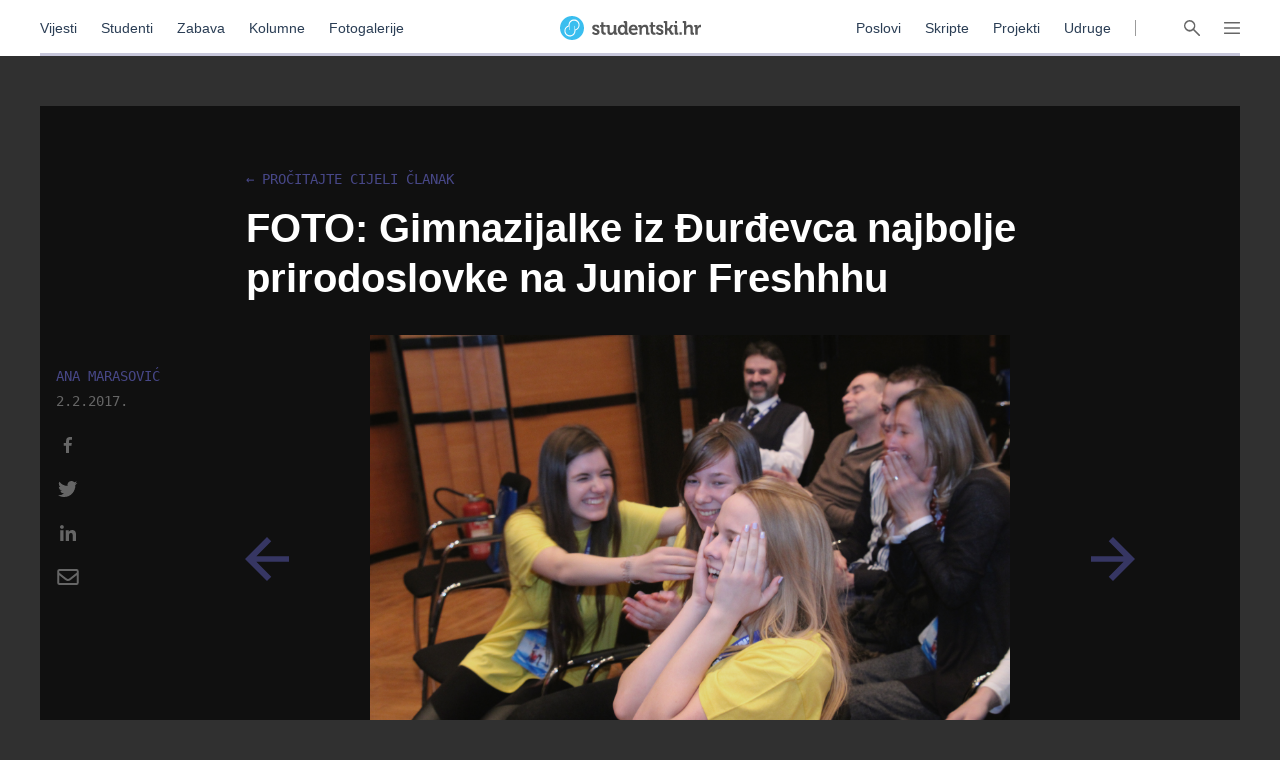

--- FILE ---
content_type: text/html; charset=utf-8
request_url: https://studentski.hr/hrvatska/foto-gimnazijalke-iz-durdevca-najbolje-prirodoslovke-na-junior-freshhhu/galerija/9
body_size: 36261
content:
<!DOCTYPE html>
<html lang="hr">
  <head>
    <meta charset="utf-8">
    <meta name="viewport" content="initial-scale=1, user-scalable=no">
    <title>FOTO: Gimnazijalke iz Đurđevca najbolje prirodoslovke na Junior</title>
<meta name="description" content="Finale natjecanja Junior Freshhh održano je 27. siječnja. Prvo mjesto su zauzele Laura, Lara i Paula, članice tima Stari Paper. ...">
<meta property="og:title" content="FOTO: Gimnazijalke iz Đurđevca najbolje prirodoslovke na Junior Freshhhu - Studentski.hr">
<meta property="og:description" content="Finale natjecanja Junior Freshhh održano je 27. siječnja. Prvo mjesto su zauzele Laura, Lara i Paula, članice tima Stari Paper. ">
<meta property="og:type" content="website">
<meta property="og:url" content="https://studentski.hr/hrvatska/foto-gimnazijalke-iz-durdevca-najbolje-prirodoslovke-na-junior-freshhhu/galerija/9">
<meta property="og:image" content="https://studentski.hr/images/%2Fsystem%2Fpictures%2Fimages%2F2%2Foriginal%2Fe60e275abb7137b728e50105a8dfa408075002f9.JPG?1485983324">
    <link rel="stylesheet" href="/assets/public-c439a58ac9633bc78064328842904c6ef56bd285c706499e0ea86dd49453f9ee.css" media="all" data-turbolinks-track="true" />
    <script src="/assets/public-d2d2a851f3985003415a34b7cdcb091855c91d11f145e2682234807231fced29.js" data-turbolinks-track="true"></script>
    <meta name="csrf-param" content="authenticity_token" />
<meta name="csrf-token" content="VSU0z8jFnWHQXTwSEdXg6+PTL272JqnJknVBEC29wx9BMn+DLh8X7rl5VHuxHIArP+1ZAECpt+nzZz3da9MaeQ==" />
    <link href="https://fonts.cdnfonts.com/css/ibm-plex-sans" rel="stylesheet">
    <script type="text/javascript" src="//hr.adocean.pl/files/js/ado.js"></script>
    <!-- (C)2000-2020 Gemius SA - gemiusPrism  / studentski.hr/Home Page -->
<script type="text/javascript">
  <!--//--><![CDATA[//><!--
  var pp_gemius_identifier = 'AqfrECNTAIe82xs8_rDwTGYkDkYNk49SoHqPeFGLoOL.o7';
  var gemius_consent = true;
  // lines below shouldn't be edited
  function gemius_pending(i) { window[i] = window[i] || function() {var x = window[i+'_pdata'] = window[i+'_pdata'] || []; x[x.length]=arguments;};};gemius_pending('gemius_hit'); gemius_pending('gemius_event'); gemius_pending('pp_gemius_hit'); gemius_pending('pp_gemius_event');(function(d,t) {try {var gt=d.createElement(t),s=d.getElementsByTagName(t)[0],l='http'+((location.protocol=='https:')?'s':''); gt.setAttribute('async','async');gt.setAttribute('defer','defer'); gt.src=l+'://hr.hit.gemius.pl/xgemius.js'; s.parentNode.insertBefore(gt,s);} catch (e) {}})(document,'script');
  //--><!]]>
</script>

<script type="text/javascript">
  /* (c)AdOcean 2003-2019 */
  if(typeof ado!=="object"){ado={};ado.config=ado.preview=ado.placement=ado.master=ado.slave=function(){};}
  ado.config({mode: "old", xml: false, consent: true, characterEncoding: true});
  ado.preview({enabled: true});
</script>

    <script type="text/javascript">
      /* (c)AdOcean 2003-2019, MASTER: studentski.hr.Studentski.hr.SVE.Desktop */
      ado.master({id: 'IxOnnpoLl7FBcNxLFU873InNATSLvAdFCfh00DIQoqn.Y7', server: 'hr.adocean.pl' });
    </script>

    <!-- Facebook Pixel Code -->
<script>
  !function(f,b,e,v,n,t,s)
  {if(f.fbq)return;n=f.fbq=function(){n.callMethod?
  n.callMethod.apply(n,arguments):n.queue.push(arguments)};
  if(!f._fbq)f._fbq=n;n.push=n;n.loaded=!0;n.version='2.0';
  n.queue=[];t=b.createElement(e);t.async=!0;
  t.src=v;s=b.getElementsByTagName(e)[0];
  s.parentNode.insertBefore(t,s)}(window, document,'script',
  'https://connect.facebook.net/en_US/fbevents.js');
  fbq('init', '661594797913118');
  fbq('track', 'PageView');
</script>
<noscript><img height="1" width="1" style="display:none"
  src="https://www.facebook.com/tr?id=661594797913118&ev=PageView&noscript=1"
/></noscript>
<!-- End Facebook Pixel Code -->

    <script async='async' src='https://securepubads.g.doubleclick.net/tag/js/gpt.js'></script> <script src="https://cdn.234doo.com/studentski.js"></script>
  </head>
  <div class="modal__window">
  <div class="modal__content"></div>
</div>
  <body>
    <!-- Global site tag (gtag.js) - Google Analytics -->
<script async src="https://www.googletagmanager.com/gtag/js?id=UA-42779620-1"></script>
<script>
  window.dataLayer = window.dataLayer || []; function gtag(){dataLayer.push(arguments);} gtag('js', new Date());
  gtag('config', 'UA-42779620-1');
</script>
    <header>
  <div class="header__menu">
    <div class="header__links__section">
      <a href="/vijesti">Vijesti</a>
      <a href="/studenti">Studenti</a>
      <a href="/zabava">Zabava</a>
      <a href="/kolumne">Kolumne</a>
      <a href="/fotogalerije">Fotogalerije</a>
    </div>
    <a class="header__title__section" href="/">
      <img src="/assets/public/studentski-wordmark-4b2a754494a441b45c75e309f6f1317a548e84dfc52e61a4e32cf6d6cd8a85c7.svg" />
</a>    <div class="header__links__section">
      <a href="/poslovi">Poslovi</a>
      <a href="/materijali">Skripte</a>
      <a href="/projekti">Projekti</a>
      <a href="/udruge">Udruge</a>
    </div>
    <div class='header__menu__vertical_separator'></div>
    <div class='header__icons'>
      <svg xmlns="http://www.w3.org/2000/svg" width="16" height="16" viewBox="0 0 16 16" class="header__user-icon active">
    <path fill="#666" fill-rule="evenodd" d="M5.179 8.684a4.8 4.8 0 1 1 5.643 0c2.739.974 4.791 3.328 5.171 6.214a.804.804 0 0 1-.71.895.817.817 0 0 1-.917-.691C13.97 12.092 11.25 9.8 8 9.8c-3.25 0-5.97 2.293-6.366 5.302a.817.817 0 0 1-.918.691.804.804 0 0 1-.71-.895c.38-2.886 2.433-5.24 5.173-6.214zM8 8a3.2 3.2 0 1 0 0-6.4A3.2 3.2 0 0 0 8 8z"></path>
</svg>

      <svg xmlns="http://www.w3.org/2000/svg" xmlns:xlink="http://www.w3.org/1999/xlink" width="16" height="16" viewBox="0 0 16 16" class="header__search-icon active">
    <defs>
        <path id="a" d="M10.275 9.11l5.495 5.54a.795.795 0 0 1 0 1.118.78.78 0 0 1-1.108 0l-5.477-5.522a5.65 5.65 0 0 1-7.52-.462 5.765 5.765 0 0 1 0-8.105 5.65 5.65 0 0 1 8.037 0c2.009 2.025 2.2 5.189.573 7.43zm-1.681-.444a4.175 4.175 0 0 0 0-5.87 4.091 4.091 0 0 0-5.82 0 4.175 4.175 0 0 0 0 5.87 4.091 4.091 0 0 0 5.82 0z"></path>
    </defs>
    <use fill="#666" fill-rule="evenodd" xlink:href="#a"></use>
</svg>

      <svg xmlns="http://www.w3.org/2000/svg" width="16" height="16" viewBox="0 0 16 16" class="header__hamburger-icon active">
    <path fill="#666" fill-rule="evenodd" d="M15.291 2.002c.058.008.073.008.13.022.148.038.284.119.386.23.058.064.105.138.137.216.033.079.051.163.055.248.012.28-.143.55-.396.687-.076.041-.16.07-.246.084-.058.01-.073.009-.131.011H.774c-.058-.002-.073-.001-.13-.011-.152-.025-.295-.095-.406-.197-.063-.06-.116-.128-.155-.204-.04-.076-.066-.159-.077-.243-.03-.234.057-.474.232-.637.048-.044.101-.082.158-.113.077-.041.16-.07.248-.084.057-.01.072-.009.13-.011h14.452l.065.002zm.001 5.25c.058.008.073.008.13.022.148.037.284.119.386.23.058.065.105.138.137.217.108.26.054.564-.137.774-.058.065-.127.119-.203.16-.077.041-.161.07-.247.084-.058.01-.073.008-.131.011H.774c-.058-.002-.073-.001-.13-.011-.087-.014-.17-.043-.248-.084-.212-.115-.359-.326-.39-.56-.008-.063-.008-.127 0-.19.012-.085.037-.167.077-.243.04-.075.092-.144.155-.204.111-.103.254-.172.406-.197.057-.01.072-.008.13-.011h14.453l.065.003zm0 5.25c.058.008.073.008.13.022.148.038.284.119.386.23.19.211.245.516.137.776-.032.079-.08.152-.137.216-.058.063-.127.117-.204.159-.076.041-.16.07-.246.084-.058.01-.073.008-.131.011H.774c-.059-.002-.074-.001-.13-.011-.153-.025-.295-.095-.406-.198-.048-.043-.089-.094-.123-.148-.128-.2-.15-.454-.06-.673.033-.079.08-.152.138-.216.057-.063.127-.117.203-.159.077-.041.16-.07.247-.084.057-.01.072-.008.13-.011h14.454l.065.002z"></path>
</svg>

      <svg xmlns="http://www.w3.org/2000/svg" xmlns:xlink="http://www.w3.org/1999/xlink" width="16" height="16" viewBox="0 0 16 16" class="header__close-icon">
    <defs>
        <path id="prefix__a" d="M14.985.001c.322-.016.631.123.82.372.068.09.12.192.153.301.033.11.047.225.04.341-.01.204-.083.406-.206.576-.046.065-.061.078-.115.136L9.404 8l6.273 6.273.06.065c.05.063.064.078.106.145.108.179.163.386.156.589-.004.116-.027.23-.07.335-.041.104-.102.201-.178.285-.25.274-.653.376-1.025.26-.112-.035-.22-.089-.316-.16-.066-.046-.079-.061-.137-.115L8 9.404l-6.273 6.273c-.058.054-.071.07-.137.116-.096.07-.204.124-.316.16-.372.115-.774.013-1.025-.261-.076-.084-.137-.18-.179-.285-.042-.106-.065-.22-.07-.335-.006-.203.05-.41.157-.589.042-.067.057-.082.105-.145l.061-.065L6.596 8 .323 1.727C.27 1.67.253 1.656.208 1.591.085 1.421.012 1.219 0 1.015-.005.899.01.783.042.675.075.564.127.462.195.372c.189-.249.498-.388.82-.372.087.005.174.02.259.047.112.035.22.089.317.16.065.046.078.061.136.115L8 6.596 14.273.323c.058-.054.071-.07.136-.115.097-.071.205-.125.317-.16.085-.026.172-.042.259-.047z"></path>
    </defs>
    <g fill="none" fill-rule="evenodd">
        <use fill="#666" xlink:href="#prefix__a"></use>
    </g>
</svg>

    </div>
    <div class="progress__container article__gallery">
  <div class="progress__bar" id="scroll__progress__bar"></div>
</div>

<script>
  window.onscroll = () => {
    const winScroll = document.body.scrollTop || document.documentElement.scrollTop;
    const height = document.documentElement.scrollHeight - document.documentElement.clientHeight;
    const scrolled = (winScroll / height) * 100;

    document.getElementById('scroll__progress__bar').style.width = scrolled + '%';
  };
</script>
  </div>
  <div class='offcanvas__user__menu'>
      <div class="tab_group session__menu" id="session-group">
    <div class="tab-labels">
      <div class="label-caps tab-label active" data-tabname="sign-in" data-tabgroup="session-group">LOGIN</div>
      <div class="label-caps tab-label" data-tabname="sign-up" data-tabgroup="session-group">REGISTRACIJA</div>
    </div>
    <div class="tab-contents">
      <div class="tab-content active" id="sign-in">
        <input class="input__field dashed__border sign_in__input sign_in__username" type="text" placeholder="Korisničko ime">
        <input class="input__field dashed__border sign_in__input sign_in__password" type="password" placeholder="Lozinka">
        <div class="checkbox">
          <div class="checkbox__icon sign_in__remember_me"></div>
          <div class="user-link checkbox__label">Zapamti me</div>
        </div>
        <a class="user-link forgotten__password" href="#">Zaboravili ste lozinku?</a>
        <div class="invalid__message"></div>
        <div class="valid__message"></div>
        <button type="button" class="button input-inactive-centered session__button sign_in__button">Prijavi se</button>
      </div>
      <div class="tab-content" id="sign-up">
        <input class="input__field dashed__border sign_up__input sign_up__username" type="text" placeholder="Korisničko ime">
        <input class="input__field dashed__border sign_up__input sign_up__email" type="email" placeholder="E-mail">
        <input class="input__field dashed__border sign_up__input sign_up__password" type="password" placeholder="Lozinka">
        <div class="checkbox">
          <div class="checkbox__icon sign_up__accept_conditions"></div>
          <div class="user-link checkbox__label">Registracijom prihvaćate uvjete određene našom <a href="/uvjeti-koristenja">Politikom o privatnosti</a>.</div>
        </div>
        <div class="invalid__message"></div>
        <div class="valid__message"></div>
        <button type="button" class="button input-inactive-centered session__button sign_up__button">Registriraj se</button>
      </div>
    </div>
  </div>

  </div>
  <div class='offcanvas__search__menu'>
    <form class="search__articles__form" action="/pretraga" accept-charset="UTF-8" method="get"><input name="utf8" type="hidden" value="&#x2713;" autocomplete="off" />
      <input type="text" name="search_name" id="search_name" class="input__field dashed__border search__input" placeholder="Ključna riječ" />
      <button type="button" class="button input-inactive-centered search__button search__articles_js">Pretraži →</button>
</form>  </div>
  <div class='offcanvas__hamburger__menu'>
    <div class="menu__sections__container_mobile">
      <a class="small-heading menu__section__title news" href="/vijesti">Vijesti</a>
      <a class="small-heading menu__section__title news" href="/studenti">Studenti</a>
      <a class="small-heading menu__section__title news" href="/zabava">Zabava</a>
      <a class="small-heading menu__section__title news" href="/kolumne">Kolumne</a>
      <a class="small-heading menu__section__title news" href="/fotogalerije">Fotogalerije</a>
      <a class="small-heading menu__section__title page" href="/poslovi">Poslovi</a>
      <a class="small-heading menu__section__title page" href="/materijali">Skripte</a>
      <a class="small-heading menu__section__title page" href="/udruge">Udruge</a>
      <a class="small-heading menu__section__title page" href="/projekti">Projekti</a>
      <a class="small-heading menu__section__title page" href="/institucije">Institucije</a>
    </div>
    <div class='menu__sections__container'>
      <div class="menu__sections__wrapper">
        <div class='menu__section news'>
          <a class="small-heading menu__section__title" href="/vijesti">Vijesti</a>
              <a class="offcanvas-nav-link menu__section__link" href="/vijesti/hrvatska">Hrvatska</a>
              <a class="offcanvas-nav-link menu__section__link" href="/vijesti/svijet">Svijet</a>
              <a class="offcanvas-nav-link menu__section__link" href="/vijesti/kultura">Kultura</a>
              <a class="offcanvas-nav-link menu__section__link" href="/vijesti/na-danasnji-dan">Na današnji dan</a>
        </div>
        <div class='menu__section students'>
          <a class="small-heading menu__section__title" href="/studenti">Studenti</a>
              <a class="offcanvas-nav-link menu__section__link" href="/studenti/vijesti">Vijesti</a>
              <a class="offcanvas-nav-link menu__section__link" href="/studenti/financije">Financije</a>
              <a class="offcanvas-nav-link menu__section__link" href="/studenti/sport">Sport</a>
              <a class="offcanvas-nav-link menu__section__link" href="/studenti/zdravlje-i-ljepota">Zdravlje i ljepota</a>
        </div>
        <div class='menu__section entertainment'>
          <a class="small-heading menu__section__title" href="/zabava">Zabava</a>
              <a class="offcanvas-nav-link menu__section__link" href="/zabava/zanimljivosti">Zanimljivosti</a>
              <a class="offcanvas-nav-link menu__section__link" href="/zabava/studentski-zivot">Studentski život</a>
        </div>
        <div class='menu__section columns'>
          <a class="small-heading menu__section__title" href="/kolumne">Kolumne</a>
              <a class="offcanvas-nav-link menu__section__link" href="/kolumne/woke-ideologija-tolerancija-ili-izgubljena-generacija">Woke ideologija: tolerancija ili izgubljena generacija?</a>
              <a class="offcanvas-nav-link menu__section__link" href="/kolumne/mladi-danas-generacija-bez-nade-ili-generacija-promjene">Mladi danas: generacija bez nade ili generacija promjene?</a>
        </div>
      </div>
      <div class="menu__sections__wrapper">
        <div class='menu__section galleries'>
          <a class="small-heading menu__section__title" href="/fotogalerije">Fotogalerije</a>
              <a class="offcanvas-nav-link menu__section__link" href="/zabava/studentski-zivot/foto-zimske-radosti-na-savi-studenti-preplavili-naselje-snjegovicima">FOTO: Zimske radosti na „Savi” – studenti preplavili naselje snjegovićima</a>
              <a class="offcanvas-nav-link menu__section__link" href="/studenti/vijesti/foto-novi-studentski-dom-trazi-prve-stanare-dostupno-vise-od-50-mjesta-pogledajte-kako-izgleda">FOTO: Novi studentski dom traži prve stanare, dostupno više od 50 mjesta – pogledajte kako izgleda</a>
        </div>
        <div class='menu__section institutions'>
          <a class="small-heading menu__section__title" href="/institucije">Institucije</a>
              <a class="offcanvas-nav-link menu__section__link" href="/institucije/akademija-dramske-umjetnosti-34">Akademija dramske umjetnosti</a>
              <a class="offcanvas-nav-link menu__section__link" href="/institucije/akademija-likovnih-umjetnosti-35">Akademija likovnih umjetnosti</a>
              <a class="offcanvas-nav-link menu__section__link" href="/institucije/agronomski-fakultet-36">Agronomski fakultet</a>
              <a class="offcanvas-nav-link menu__section__link" href="/institucije/arhitektonski-fakultet-37">Arhitektonski fakultet</a>
              <a class="offcanvas-nav-link menu__section__link" href="/institucije/nacionalna-i-sveucilisna-knjiznica-38">Nacionalna i sveučilišna knjižnica </a>
        </div>
        <div class='menu__section projects'>
          <a class="small-heading menu__section__title" href="/projekti">Projekti</a>
              <a class="offcanvas-nav-link menu__section__link" href="/projekt/8">Projekt Volontiram</a>
              <a class="offcanvas-nav-link menu__section__link" href="/projekt/9">Projekt Studentski.hr</a>
              <a class="offcanvas-nav-link menu__section__link" href="/projekt/10">Veliko studentsko darivanje krvi</a>
              <a class="offcanvas-nav-link menu__section__link" href="/projekt/13">Hodočašće studenata gradu Vukovaru</a>
        </div>
      </div>
      <div class="menu__sections__wrapper">
        <div class='menu__section jobs'>
          <a class="small-heading menu__section__title" href="/poslovi">Poslovi</a>
            <form class="search__jobs__form" action="/poslovi" accept-charset="UTF-8" method="get"><input name="utf8" type="hidden" value="&#x2713;" autocomplete="off" />
              <div class="offcanvas-nav-link menu__section__link search_jobs_js">Poslovi Zagreb</div>
              <input type="hidden" name="city_id" id="city_id" value="1" autocomplete="off" />
</form>            <form class="search__jobs__form" action="/poslovi" accept-charset="UTF-8" method="get"><input name="utf8" type="hidden" value="&#x2713;" autocomplete="off" />
              <div class="offcanvas-nav-link menu__section__link search_jobs_js">Poslovi Split</div>
              <input type="hidden" name="city_id" id="city_id" value="2" autocomplete="off" />
</form>            <form class="search__jobs__form" action="/poslovi" accept-charset="UTF-8" method="get"><input name="utf8" type="hidden" value="&#x2713;" autocomplete="off" />
              <div class="offcanvas-nav-link menu__section__link search_jobs_js">Poslovi Osijek</div>
              <input type="hidden" name="city_id" id="city_id" value="4" autocomplete="off" />
</form>            <form class="search__jobs__form" action="/poslovi" accept-charset="UTF-8" method="get"><input name="utf8" type="hidden" value="&#x2713;" autocomplete="off" />
              <div class="offcanvas-nav-link menu__section__link search_jobs_js">Turizam i ugostiteljstvo</div>
              <input type="hidden" name="job_type_id" id="job_type_id" value="4" autocomplete="off" />
</form>            <form class="search__jobs__form" action="/poslovi" accept-charset="UTF-8" method="get"><input name="utf8" type="hidden" value="&#x2713;" autocomplete="off" />
              <div class="offcanvas-nav-link menu__section__link search_jobs_js">IT poslovi</div>
              <input type="hidden" name="job_type_id" id="job_type_id" value="7" autocomplete="off" />
</form>            <form class="search__jobs__form" action="/poslovi" accept-charset="UTF-8" method="get"><input name="utf8" type="hidden" value="&#x2713;" autocomplete="off" />
              <div class="offcanvas-nav-link menu__section__link search_jobs_js">Administracija i uredski poslovi</div>
              <input type="hidden" name="job_type_id" id="job_type_id" value="6" autocomplete="off" />
</form>            <form class="search__jobs__form" action="/poslovi" accept-charset="UTF-8" method="get"><input name="utf8" type="hidden" value="&#x2713;" autocomplete="off" />
              <div class="offcanvas-nav-link menu__section__link search_jobs_js">Promocija i marketing</div>
              <input type="hidden" name="job_type_id" id="job_type_id" value="5" autocomplete="off" />
</form>        </div>
        <div class='menu__section scripts'>
          <a class="small-heading menu__section__title" href="/materijali">Skripte</a>
              <a href=/materijali/1 class='offcanvas-nav-link menu__section__link'>Sveučilište u Zagrebu</a>
              <a href=/materijali/54 class='offcanvas-nav-link menu__section__link'>Sveučilište Josipa Jurja Strossmayera u Osijeku</a>
              <a href=/materijali/44 class='offcanvas-nav-link menu__section__link'>Sveučilište u Rijeci</a>
              <a href=/materijali/2 class='offcanvas-nav-link menu__section__link'>Sveučilište u Splitu</a>
              <a href=/materijali/83 class='offcanvas-nav-link menu__section__link'>Veleučilište u Šibeniku</a>
        </div>
      </div>
        <div class="tab_group session__menu" id="session-group">
    <div class="tab-labels">
      <div class="label-caps tab-label active" data-tabname="sign-in" data-tabgroup="session-group">LOGIN</div>
      <div class="label-caps tab-label" data-tabname="sign-up" data-tabgroup="session-group">REGISTRACIJA</div>
    </div>
    <div class="tab-contents">
      <div class="tab-content active" id="sign-in">
        <input class="input__field dashed__border sign_in__input sign_in__username" type="text" placeholder="Korisničko ime">
        <input class="input__field dashed__border sign_in__input sign_in__password" type="password" placeholder="Lozinka">
        <div class="checkbox">
          <div class="checkbox__icon sign_in__remember_me"></div>
          <div class="user-link checkbox__label">Zapamti me</div>
        </div>
        <a class="user-link forgotten__password" href="#">Zaboravili ste lozinku?</a>
        <div class="invalid__message"></div>
        <div class="valid__message"></div>
        <button type="button" class="button input-inactive-centered session__button sign_in__button">Prijavi se</button>
      </div>
      <div class="tab-content" id="sign-up">
        <input class="input__field dashed__border sign_up__input sign_up__username" type="text" placeholder="Korisničko ime">
        <input class="input__field dashed__border sign_up__input sign_up__email" type="email" placeholder="E-mail">
        <input class="input__field dashed__border sign_up__input sign_up__password" type="password" placeholder="Lozinka">
        <div class="checkbox">
          <div class="checkbox__icon sign_up__accept_conditions"></div>
          <div class="user-link checkbox__label">Registracijom prihvaćate uvjete određene našom <a href="/uvjeti-koristenja">Politikom o privatnosti</a>.</div>
        </div>
        <div class="invalid__message"></div>
        <div class="valid__message"></div>
        <button type="button" class="button input-inactive-centered session__button sign_up__button">Registriraj se</button>
      </div>
    </div>
  </div>

    </div>
  </div>
</header>

    <div class='overlay'></div>

    <main>
      <div class="ad_banner_background left">
      <div id="adoceanhrlmcmoligrp"></div>
  <script type="text/javascript">
    /* (c)AdOcean 2003-2019, studentski.hr.Studentski.hr.SVE.Desktop.Desktop_Wallpaper Left */
    ado.slave('adoceanhrlmcmoligrp', {myMaster: 'IxOnnpoLl7FBcNxLFU873InNATSLvAdFCfh00DIQoqn.Y7' });
  </script>

</div>
      <div class="main_content">
        
        <div class="article__gallery__page">
    <div class="ad_banner_horizontal">
        <div id="ado-bOhFV5.KPXjPEwTWY9fHnFLv.nAqLjr2ZFxoq0ni6Bb..7"></div>
        <script type="text/javascript">
          /* (c)AdOcean 2003-2019, studentski.hr.Studentski.hr.SVE.Desktop_Billboard */
          ado.placement({id: 'ado-bOhFV5.KPXjPEwTWY9fHnFLv.nAqLjr2ZFxoq0ni6Bb..7', server: 'hr.adocean.pl' });
        </script>
  </div>

	<div class="headline__container">
		<a class="article__link" href="/fotogalerije/hrvatska/foto-gimnazijalke-iz-durdevca-najbolje-prirodoslovke-na-junior-freshhhu">&larr; Pročitajte cijeli članak</a>
		<h1 class="H1-Regular article__title">FOTO: Gimnazijalke iz Đurđevca najbolje prirodoslovke na Junior Freshhhu</h1>
	</div>
	<div class="center__container">
		<div class="left__sidebar">
			<div class="social__container dark">
  <div class="social__details">
      <a class="label-caps social__author" href=/korisnik/amarasovic/arhiva-clanaka>Ana Marasović</a>
    <div class="mono-details social__published">2.2.2017.</div>
  </div>
  <div class="share__container">
    <a href="https://www.facebook.com/sharer/sharer.php?u=https://studentski.hr/hrvatska/foto-gimnazijalke-iz-durdevca-najbolje-prirodoslovke-na-junior-freshhhu/galerija/9" target="_blank"><svg xmlns="http://www.w3.org/2000/svg" width="24" height="24" viewBox="0 0 24 24">
    <path fill="#303030" fill-rule="evenodd" d="M10.121 20v-7.156H7.7V10h2.421V7.76c0-2.435 1.503-3.76 3.696-3.76 1.052 0 1.954.078 2.216.112v2.544h-1.521c-1.193 0-1.424.563-1.424 1.385V10h2.693l-.37 2.844h-2.323V20"></path>
</svg>
</a>
    <a href="https://twitter.com/intent/tweet?status=https://studentski.hr/hrvatska/foto-gimnazijalke-iz-durdevca-najbolje-prirodoslovke-na-junior-freshhhu/galerija/9" target="_blank"><svg xmlns="http://www.w3.org/2000/svg" width="24" height="24" viewBox="0 0 24 24">
    <path fill="#303030" fill-rule="evenodd" d="M19.346 7.987c.012.175.012.35.012.525C19.358 13.85 15.371 20 8.085 20 5.84 20 3.755 19.337 2 18.188c.319.037.626.05.957.05a7.842 7.842 0 0 0 4.92-1.725 3.98 3.98 0 0 1-3.706-2.8c.246.037.491.062.749.062.355 0 .711-.05 1.042-.137-1.815-.376-3.177-2-3.177-3.963v-.05c.528.3 1.141.488 1.791.512A4.055 4.055 0 0 1 2.81 6.775c0-.75.196-1.438.54-2.038a11.195 11.195 0 0 0 8.17 4.225 4.64 4.64 0 0 1-.099-.924C11.421 5.812 13.188 4 15.384 4c1.14 0 2.171.487 2.895 1.275a7.713 7.713 0 0 0 2.515-.975 4.014 4.014 0 0 1-1.742 2.225 7.827 7.827 0 0 0 2.281-.625 8.607 8.607 0 0 1-1.987 2.087z"></path>
</svg>
</a>
    <a href="https://www.linkedin.com/shareArticle?mini=true&url=https://studentski.hr/hrvatska/foto-gimnazijalke-iz-durdevca-najbolje-prirodoslovke-na-junior-freshhhu/galerija/9" target="_blank"><svg xmlns="http://www.w3.org/2000/svg" width="24" height="24" viewBox="0 0 24 24">
    <path fill="#303030" fill-rule="evenodd" d="M7.581 20H4.264V9.318h3.317V20zM5.921 7.86C4.861 7.86 4 6.983 4 5.922a1.922 1.922 0 0 1 3.842 0c0 1.061-.86 1.94-1.921 1.94zM19.996 20h-3.31v-5.2c0-1.24-.025-2.829-1.724-2.829-1.725 0-1.989 1.347-1.989 2.74V20H9.659V9.318h3.182v1.457h.046c.443-.84 1.525-1.725 3.139-1.725 3.356 0 3.974 2.21 3.974 5.082V20h-.004z"></path>
</svg>
</a>
    <a href="mailto:?Subject=FOTO: Gimnazijalke iz Đurđevca najbolje prirodoslovke na Junior Freshhhu&body=https://studentski.hr/hrvatska/foto-gimnazijalke-iz-durdevca-najbolje-prirodoslovke-na-junior-freshhhu/galerija/9" target="_top"><svg xmlns="http://www.w3.org/2000/svg" width="24" height="24" viewBox="0 0 24 24">
    <path fill="#303030" fill-rule="evenodd" d="M20.633 4H3.3a2 2 0 0 0-2 2v12a2 2 0 0 0 2 2h17.333a2 2 0 0 0 2-2V6a2 2 0 0 0-2-2zm0 2v1.7c-.934.761-2.423 1.944-5.607 4.437-.702.552-2.092 1.878-3.06 1.863-.966.015-2.357-1.311-3.058-1.863C5.724 9.644 4.234 8.461 3.3 7.7V6h17.333zM3.3 18v-7.733c.955.76 2.309 1.827 4.372 3.443.911.717 2.506 2.3 4.295 2.29 1.78.01 3.354-1.55 4.294-2.29a707.87 707.87 0 0 0 4.372-3.443V18H3.3z"></path>
</svg>
</a>
  </div>
</div>

		</div>
		<div class="gallery__container">
			<div class="article__gallery_photo__container">
				<div class="article__gallery_photo">
					<a href="/hrvatska/foto-gimnazijalke-iz-durdevca-najbolje-prirodoslovke-na-junior-freshhhu/galerija/8" class="arrow__desktop"><svg xmlns="http://www.w3.org/2000/svg" width="44" height="44" viewBox="0 0 44 44">
    <path fill="#474787" fill-rule="evenodd" d="M0 22l22 22 4.258-4.258-14.903-14.903H44V19.16H11.355L26.258 4.258 22 0z"></path>
</svg>
</a>
            <div class="photo">
              <img alt="Junior Freshhh 2017." src="/images/%2Fsystem%2Fpictures%2Fimages%2F2%2Foriginal%2Fe3640159b45a4c74f38ff56283cf65537525eaf4.JPG?1485983731" />
            </div>
            <a href="/hrvatska/foto-gimnazijalke-iz-durdevca-najbolje-prirodoslovke-na-junior-freshhhu/galerija/10" class="arrow__desktop"><svg xmlns="http://www.w3.org/2000/svg" width="44" height="44" viewBox="0 0 44 44">
    <path fill="#474787" fill-rule="evenodd" d="M44 22L22 44l-4.258-4.258 14.903-14.903H0V19.16h32.645L17.742 4.258 22 0z"></path>
</svg>
</a>
				</div>

				<div class="article__gallery_counter">
					<a href="/hrvatska/foto-gimnazijalke-iz-durdevca-najbolje-prirodoslovke-na-junior-freshhhu/galerija/8" class="arrow__mobile"><svg xmlns="http://www.w3.org/2000/svg" width="44" height="44" viewBox="0 0 44 44">
    <path fill="#474787" fill-rule="evenodd" d="M0 22l22 22 4.258-4.258-14.903-14.903H44V19.16H11.355L26.258 4.258 22 0z"></path>
</svg>
</a>
					<div class="photo__counter">
						<div class="counter__current">10</div>
						<div class="counter__separator">/</div>
						<div class="counter__max">11</div>
					</div>
					<a href="/hrvatska/foto-gimnazijalke-iz-durdevca-najbolje-prirodoslovke-na-junior-freshhhu/galerija/10" class="arrow__mobile"><svg xmlns="http://www.w3.org/2000/svg" width="44" height="44" viewBox="0 0 44 44">
    <path fill="#474787" fill-rule="evenodd" d="M44 22L22 44l-4.258-4.258 14.903-14.903H0V19.16h32.645L17.742 4.258 22 0z"></path>
</svg>
</a>
				</div>
        <div class="article__gallery_photo__description">
            <div class="label-caps photo__name">Junior Freshhh 2017.</div>
            <div class="label-caps photo__caption">Foto: INA</div>
        </div>
			</div>
			<div class="article__gallery_photo__album">
					<a class="article__gallery_photo__album__item" href="/hrvatska/foto-gimnazijalke-iz-durdevca-najbolje-prirodoslovke-na-junior-freshhhu/galerija/0"><img alt="Naslovna Junior Freshhh 2017" src="/images/%2Fsystem%2Fpictures%2Fimages%2F2%2Fmedium%2F10ec344c881cc165e1c89718e4d41d15e86561d7.JPG?1485983324" /></a>
					<a class="article__gallery_photo__album__item" href="/hrvatska/foto-gimnazijalke-iz-durdevca-najbolje-prirodoslovke-na-junior-freshhhu/galerija/1"><img alt="Junior Freshhh 2017." src="/images/%2Fsystem%2Fpictures%2Fimages%2F2%2Fmedium%2Ff079b8c1889cb41a656f370e3f11ac5d2ec29a48.JPG?1485983363" /></a>
					<a class="article__gallery_photo__album__item" href="/hrvatska/foto-gimnazijalke-iz-durdevca-najbolje-prirodoslovke-na-junior-freshhhu/galerija/2"><img alt="Junior Freshhh 2017." src="/images/%2Fsystem%2Fpictures%2Fimages%2F2%2Fmedium%2Fd3d3a7d88ce0da816cc83d6028f7686245282e4c.JPG?1485983389" /></a>
					<a class="article__gallery_photo__album__item" href="/hrvatska/foto-gimnazijalke-iz-durdevca-najbolje-prirodoslovke-na-junior-freshhhu/galerija/3"><img alt="Junior Freshhh 2017." src="/images/%2Fsystem%2Fpictures%2Fimages%2F2%2Fmedium%2Ffed930ce6f40a0bd78ecedc4fa15decaffe7c81e.JPG?1485983415" /></a>
					<a class="article__gallery_photo__album__item" href="/hrvatska/foto-gimnazijalke-iz-durdevca-najbolje-prirodoslovke-na-junior-freshhhu/galerija/4"><img alt="Junior Freshhh 2017." src="/images/%2Fsystem%2Fpictures%2Fimages%2F2%2Fmedium%2F96ce10e4d774b310d5e99ac2ef1c2627b55fe706.JPG?1485983510" /></a>
					<a class="article__gallery_photo__album__item" href="/hrvatska/foto-gimnazijalke-iz-durdevca-najbolje-prirodoslovke-na-junior-freshhhu/galerija/5"><img alt="Junior Freshhh 2017." src="/images/%2Fsystem%2Fpictures%2Fimages%2F2%2Fmedium%2F451b2687a346210078930cc888ff5b5ddb5ae05c.JPG?1485983538" /></a>
					<a class="article__gallery_photo__album__item" href="/hrvatska/foto-gimnazijalke-iz-durdevca-najbolje-prirodoslovke-na-junior-freshhhu/galerija/6"><img alt="Junior Freshhh 2017." src="/images/%2Fsystem%2Fpictures%2Fimages%2F2%2Fmedium%2Ff84f1c02f3570efc47632eeed87a8b50b2490d14.JPG?1485983640" /></a>
					<a class="article__gallery_photo__album__item" href="/hrvatska/foto-gimnazijalke-iz-durdevca-najbolje-prirodoslovke-na-junior-freshhhu/galerija/7"><img alt="Junior Freshhh 2017." src="/images/%2Fsystem%2Fpictures%2Fimages%2F2%2Fmedium%2Fe2c7084408751db03f3e2cf55b8ad291ce153dca.JPG?1485983670" /></a>
					<a class="article__gallery_photo__album__item" href="/hrvatska/foto-gimnazijalke-iz-durdevca-najbolje-prirodoslovke-na-junior-freshhhu/galerija/8"><img alt="Junior Freshhh 2017." src="/images/%2Fsystem%2Fpictures%2Fimages%2F2%2Fmedium%2F06fe9cfd1fb0249c2ab8cadcb78267f3808b486b.JPG?1485983705" /></a>
					<a class="article__gallery_photo__album__item" href="/hrvatska/foto-gimnazijalke-iz-durdevca-najbolje-prirodoslovke-na-junior-freshhhu/galerija/9"><img alt="Junior Freshhh 2017." src="/images/%2Fsystem%2Fpictures%2Fimages%2F2%2Fmedium%2F33a1e0393cd1b14d0855b8bbe6244a4a3fee0bb0.JPG?1485983731" /></a>
					<a class="article__gallery_photo__album__item" href="/hrvatska/foto-gimnazijalke-iz-durdevca-najbolje-prirodoslovke-na-junior-freshhhu/galerija/10"><img alt="Junior Freshhh 2017." src="/images/%2Fsystem%2Fpictures%2Fimages%2F2%2Fmedium%2Fb68f3ca04c81f213c40196dc33359226e80d40eb.JPG?1485983778" /></a>
			</div>
			<div class="article__gallery_similar__articles">
					<div class="label-caps-light category__label fotogalerije">
						<div class="category__name">VEZANE FOTOGALERIJE</div>
						<div class="category__border"></div>
					</div>
					<div class="similar__articles">
							<a class="similar__article" href="/fotogalerije/sport/foto-studentski-dan-sporta">
								<div class="article__image">
									<img src="/images/%2Fsystem%2Fpictures%2Fimages%2Fs%2Foriginal%2Fc3868df5765d55fa22c8678962ed9cdb8a007d1e.jpg?1440586070" />
								</div>
								<div class="small-heading article__title">FOTO: Studentski dan sporta</div>
							</a>
							<a class="similar__article" href="/fotogalerije/vijesti/zavrseno-foi-core-natjecanje">
								<div class="article__image">
									<img src="/images/%2Fsystem%2Fpictures%2Fimages%2Fg%2Foriginal%2F94bbc1a5551bb2cf04a2aaa4c93989ca7669ce3b.jpg?1440586145" />
								</div>
								<div class="small-heading article__title">Završeno FOI CORE natjecanje</div>
							</a>
							<a class="similar__article" href="/fotogalerije/kultura/nevjerojatne-fotografije-koje-ce-vas-zadiviti">
								<div class="article__image">
									<img src="/images/%2Fsystem%2Fpictures%2Fimages%2Fn%2Foriginal%2F6a6a3a3d299f846ea02c9cddd33e76cd9ca4043a.jpg?1443121338" />
								</div>
								<div class="small-heading article__title">Nevjerojatne fotografije koje će vas zadiviti</div>
							</a>
					</div>
			</div>
			<a class="galleries__link" href="/fotogalerije">
				<button type="button" class="button input-inactive-centered show__galleries__button">Pogledaj sve fotogalerije →</button>
			</a>
		</div>
	</div>
</div>

<script>
  document.body.style.backgroundColor = "#303030";
</script>

            <div class="horizontal__wrapper ">
    <div class="horizontal__container">
      <div class="label-caps-light category__label promo">
        <div class="category__name">NE PROPUSTITE</div>
        <div class="category__border"></div>
      </div>
      <div class="horizontal__articles">
          <a class="horizontal__article promo" href="/studenti/vijesti/pocinje-obnova-zgrade-sveucilista-u-zagrebu-i-pravnog-fakulteta-evo-koliko-ce-trajati-radovi">
            <div class="article__image">
              <img src="/images/%2Fsystem%2Fpictures%2Fimages%2Fm%2Foriginal%2Fd4ef101f7b3fb562d600a707919d795639374bd0.jpeg?1765634649" />
            </div>
            <div class="article__content">
              <div class="small-heading article__title">Počinje obnova zgrade Sveučilišta u Zagrebu i Pravnog fakulteta – evo koliko će trajati radovi</div>
              <div class="mono-details article__date">13.12.2025.</div>
            </div>
</a>          <a class="horizontal__article promo" href="/studenti/vijesti/foto-zagrebacki-studenti-dobili-novu-menzu-sc-prvi-put-otvorio-restoran-na-drugom-sveucilistu">
            <div class="article__image">
              <img src="/images/%2Fsystem%2Fpictures%2Fimages%2F8%2Foriginal%2F805440da4c181386d2e4e879ff5ca2ff919bd0ed.jpeg?1765276034" />
            </div>
            <div class="article__content">
              <div class="small-heading article__title">FOTO: Zagrebački studenti dobili novu menzu – SC prvi put otvorio restoran na drugom sveučilištu</div>
              <div class="mono-details article__date">9.12.2025.</div>
            </div>
</a>          <a class="horizontal__article promo" href="/vijesti/hrvatska/policija-pronasla-opasnu-pirotehniku-kod-maloljetnika-evo-sto-je-sve-skrivao-u-sobi">
            <div class="article__image">
              <img src="/images/%2Fsystem%2Fpictures%2Fimages%2Fs%2Foriginal%2F69b7368df7093aa256fd85335da1db03a656464e.jpg?1767017034" />
            </div>
            <div class="article__content">
              <div class="small-heading article__title">Policija pronašla opasnu pirotehniku kod maloljetnika – evo što je sve skrivao u sobi</div>
              <div class="mono-details article__date">29.12.2025.</div>
            </div>
</a>          <a class="horizontal__article promo" href="/vijesti/hrvatska/video-snazna-eksplozija-na-skolskom-igralistu-digla-tresnjevku-na-noge">
            <div class="article__image">
              <img src="/images/%2Fsystem%2Fpictures%2Fimages%2Fs%2Foriginal%2F5635194e0d2c7bef2175a1fdf2794488813cb4b1.jpg?1767092968" />
            </div>
            <div class="article__content">
              <div class="small-heading article__title">VIDEO: Snažna eksplozija na školskom igralištu digla Trešnjevku na noge</div>
              <div class="mono-details article__date">30.12.2025.</div>
            </div>
</a>      </div>
    </div>
  </div>

  <div id="midasWidget__11024" class="midas__widget"></div>
  <script async src="https://cdn2.midas-network.com/Scripts/midasWidget-25-4-11025-11026-11024.js"></script>
  <div class="newsletter__container">
  <div class="newsletter__wrapper">
    <div class="title">Newsletter</div>
    <div class="info">Ne propustite najnovije poslove, oglase i razne vijesti iz studentskog svijeta! Nakon prijave potražite aktivacijski link za newsletter na svom e-mailu. Prijavom prihvaćate <a href="/uvjeti-koristenja">pravila privatnosti</a>.</div>
    <form action="https://eepurl.com/cmh7or" method="POST" class="form">
				<input type="hidden" name="u" value="6b58d5c97d2bb599f6f6d59a2">
				<input type="hidden" name="id" value="4d6b7b22e2">
				<button type="submit" class="button yellow dashed__border__indigo input-inactive-centered button_subscribe">Pretplati se →</button>
		</form>
  </div>
</div>

  <div class="footer__container">
  <div class="sponsors_container">
    <a href="https://www.ina.hr/" target="_blank"><svg xmlns="http://www.w3.org/2000/svg" width="119" height="68" viewBox="0 0 119 68">
    <path fill="#003E92" fill-rule="nonzero" d="M16.382 18.186V49.54H.791V18.186h15.591zm36.182 0l5.36 23.729V18.186h15.591V49.54H43.198l-5.645-24.757V49.54H21.962V18.186h30.602zm58.69 0l7.098 31.354h-14.838L102.3 44.21H92.16l-1.214 5.331H76.109l7.098-31.354h28.046zM97.231 21.98L94.466 34.1h5.529l-2.763-12.12zM8.586 19.085a7.025 7.025 0 1 0 0 14.05 7.025 7.025 0 0 0 0-14.05z"></path>
</svg>
</a>
    <a href="https://www.otpbanka.hr/" target="_blank"><svg xmlns="http://www.w3.org/2000/svg" width="119" height="68" viewBox="0 0 119 68">
    <g fill="none" fill-rule="evenodd">
        <path fill="#00AF16" d="M47.367 53.157l.103.001 2.678.022-2.26 9.807-1.787.005.21-.887c-.315.27-1.17.972-2.773.967-2.222-.014-4.003-2.06-3.365-4.75 1.212-5.057 5.403-5.173 7.194-5.165zm21.943 5.165c1.237-5.157 5.569-5.176 7.297-5.164l2.678.022-2.26 9.807-1.787.005.21-.887c-.315.27-1.17.972-2.773.967-2.222-.014-4.003-2.06-3.365-4.75zm-34.9-10.29l-1.3 5.757c.787-.43 1.49-.819 2.696-.819 1.86 0 4.04 1.486 3.272 4.96-.629 2.85-2.446 4.95-7.29 5.04l-.327.002-2.473.02 3.357-14.65 2.066-.31zm31.553.014l-1.962 8.53 3.59-3.396h2.25l-4.351 4.062 2.92 5.75h-2.278l-2.456-5.003-1.163 5.003H60.49l3.353-14.614 2.12-.332zm-8.56 4.927c1.762 0 3.17.94 2.378 4.406l-1.28 5.608h-2.004l1.287-5.591c.521-2.26-.307-2.845-1.432-2.845-1.348 0-2.446.965-2.446.965l-1.715 7.47h-1.953l2.22-9.662 1.896-.261-.24 1.039s1.383-1.13 3.29-1.13zm-10.33 1.595h-.23c-.964.01-3.747.224-4.625 3.737-.428 1.713.384 3.277 2.094 3.277a3.27 3.27 0 002.249-.914l.007-.008 1.412-6.072c-.28 0-.623-.02-.906-.02zm29.138 0c-.618 0-3.89-.127-4.856 3.737-.428 1.713.384 3.277 2.095 3.277 1.257 0 2.07-.738 2.227-.893l.028-.029 1.413-6.072c-.281 0-.624-.02-.907-.02zm-41.258-.14a3.279 3.279 0 00-2.244.927l-.007.007-1.366 6.093c.281 0 .618.012.904.01h.163c.892-.005 3.787-.164 4.661-3.766.416-1.72-.408-3.285-2.111-3.27z" transform="translate(19)"></path>
        <path fill="#064" d="M25.535 52.801c1.98 0 3.721 1.799 3.015 5.098-.947 4.398-4.27 5.068-7.323 5.094l-.198.001-1.061 4.636h-3.07l3.285-14.347 3.045-.46-.21.885c.486-.342 1.3-.907 2.517-.907zm-19.447-.014c3.181 0 4.757 2.385 4.056 5.503-1.01 4.457-3.839 4.897-5.713 4.897-4.426 0-4.775-3.438-4.24-5.598.589-2.373 2.026-4.802 5.897-4.802zM17.314 49.7l-.816 3.319h1.906l-.501 2.106h-1.899l-.782 3.28c-.112.413-.361 1.469-.361 1.789 0 .6.49.767.889.767.407 0 .716-.051 1.006-.133l.172-.053-.572 2.144c-.599.11-1.175.244-1.813.227-1.436-.04-3.389-.275-2.667-3.564l.054-.234.997-4.191h-1.302l.494-2.138h1.292l.621-2.522 3.282-.797zM5.802 54.644c-1.547-.02-2.11 1.49-2.479 2.761-.368 1.259-.833 3.857 1.213 3.94 1.63.056 2.258-1.929 2.536-3.14.157-.704.279-1.455.179-2.17-.122-.817-.59-1.379-1.45-1.391zm18.254.381c-.49 0-.891.218-1.192.45l-.108.087-1.214 5.33c2.304.284 3.555-1.515 3.873-3.567.269-1.713-.706-2.3-1.359-2.3z" transform="translate(19)"></path>
        <path fill="#00AF16" d="M39.639 11.986c5.222 0 9.445 4.235 9.445 9.453 0 5.21-4.223 9.44-9.445 9.44-5.21 0-9.438-4.23-9.438-9.44 0-5.218 4.227-9.453 9.438-9.453" transform="translate(19)"></path>
        <path fill="#064" d="M39.514 0v7.749c-7.502.07-13.56 6.17-13.56 13.69 0 7.553 6.129 13.685 13.685 13.685 7.531 0 13.64-6.08 13.69-13.595h7.748C61.027 33.323 51.45 42.87 39.64 42.87c-11.833 0-21.432-9.596-21.432-21.431C18.207 9.64 27.737.069 39.514 0zm11.97 3.988a5.408 5.408 0 015.407 5.41 5.412 5.412 0 11-10.823 0 5.41 5.41 0 015.415-5.41z" transform="translate(19)"></path>
    </g>
</svg>
</a>
    <a href="https://www.hep.hr/" target="_blank"><svg xmlns="http://www.w3.org/2000/svg" width="119" height="68" viewBox="0 0 119 68">
    <g fill="none" fill-rule="evenodd">
        <path fill="#124284" d="M104.211 31.363c1.176 0 2.137-.072 2.888-.207.76-.146 1.398-.482 1.916-1.018.53-.534.858-1.344 1.004-2.42.069-.633.104-1.098.104-1.394 0-1.622-.465-2.686-1.394-3.188-.935-.506-2.439-.768-4.518-.794v9.021zM95.72 51.9V15.818h8.293c2.365 0 4.373.11 6.013.336 1.638.223 3.093.688 4.365 1.39 1.266.706 2.263 1.784 2.999 3.217.727 1.437 1.12 3.338 1.176 5.711 0 2.995-.656 5.506-1.96 7.538-1.304 2.033-3.27 3.28-5.911 3.735-1.444.224-3.606.327-6.484.327V51.9H95.72zm-24.854 0V15.818h19.616v7.003h-11.22v6.619h10.355v7.257H79.261v7.853h11.221v7.349H70.866zm-29.326 0V15.818h8.444V29.44h6.76V15.818h8.258v36.08h-8.257V36.882h-6.761V51.9H41.54zM26.656 15.814l-2.04.005-7.288 20.636 4.828-1.354-5.901 16.817h19.943l.016-36.104z"></path>
        <path fill="#E30011" d="M.042 15.822L0 51.918h10.867l6.625-19.276-4.335 1.6 6.428-18.42z"></path>
    </g>
</svg>
</a>
    <a href="https://www.zagreb.hr/" target="_blank"><svg xmlns="http://www.w3.org/2000/svg" width="119" height="68" viewBox="0 0 119 68">
    <g fill="none" fill-rule="evenodd">
        <path fill="#F5F7FA" d="M-736-6031H704V377H-736z"></path>
        <path d="M-736-339H704v716H-736z"></path>
        <path fill="#FFF" d="M-720-57H688v418H-720z"></path>
        <g stroke="#000" stroke-width=".5">
            <path fill="#0075BE" fill-rule="nonzero" d="M61.372 47.943c5.134-.728 9.913-3.57 13.084-7.777 1.577-2.093 2.83-4.77 3.442-7.359.533-2.252.51-1.49.544-17.453L78.473.79H38.744l.032 14.563c.028 13.203.044 14.654.177 15.54.867 5.83 3.96 10.742 8.78 13.94 2.83 1.88 5.88 2.933 9.473 3.27.75.07 3.205-.025 4.166-.161z"></path>
            <g fill="#FFF" fill-rule="nonzero">
                <path d="M71.308 35.11V21.853h-1.745l-.196-10.518 1.12-.783V8.359h-1.53v1.362h-1.352V8.359H66.31v1.362h-1.138V8.359H63.82l-.047 2.192.923.643v.14l-.224 10.518h-1.5l-.615-14.35.895-1.063V3.893h-1.286v1.566H60.65V3.893h-1.37v1.566h-1.288V3.893h-1.37v1.566H55.28V3.893h-1.259v2.546l.895 1.062-.587 14.35h-1.622l-.196-10.517 1.119-.783V8.359H52.1v1.362h-1.352V8.359h-1.296v1.362h-1.137V8.359h-1.352l-.047 2.192.923.643v.14l-.224 10.518h-1.762V35.11l-2.511 5.583 30.537.082z"></path>
                <path d="M71.294 17.721v1.598l-1.73-.013v-1.501h-1.808v1.501h-1.501V17.73h-1.846v1.576H62.86V17.73H61.08v1.623h-1.604V17.73h-1.743v1.576h-1.604V17.73h-1.781v1.576H52.8V17.73h-1.818v1.576h-1.576V17.73h-1.772v1.576h-1.601v-1.483h-1.047v2.546l.86 1.365h25.489l1.036-1.43V17.73z"></path>
            </g>
            <path d="M45.853 35.11h25.455M45.853 33.171l25.455-.037M45.853 31.27h25.455"></path>
            <path fill="#FF0" fill-rule="nonzero" d="M71.308 29.404l-25.455.112"></path>
            <path d="M45.853 27.428h25.455M71.308 25.451H45.853M45.853 23.66l25.455-.037M45.853 21.852h25.455M48.128 23.623v1.828M50.068 21.852v1.771M50.068 25.451v1.977M50.068 29.516v1.753M50.068 33.171v1.94M48.128 31.27v1.864M48.128 27.428v2.032M52.007 23.66v1.791M53.91 21.852v1.771M63.383 21.852v1.771M67.113 21.852v1.771M67.113 25.451v1.977M67.113 29.404v1.865M67.113 33.36v1.75M69.127 23.66v1.791M69.127 27.428v2.032M69.127 31.27v1.864M52.8 17.73h-5.166M47.736 16.164l4.866.072M47.77 14.598l4.801-.001M47.81 12.732l4.727.038M47.84 11.334h4.67M46.916 10.55h6.714M64.409 17.73l5.156.075M69.457 16.164h-4.864M64.626 14.597h4.802M69.457 12.77h-4.792M69.367 11.334h-4.671M63.773 10.55h6.713M48.688 11.334l-.038 1.398M48.688 14.597v1.567M50.273 17.73v-1.494M51.672 16.164v-1.567M51.672 12.732v-1.398M65.509 12.732v-1.398M65.509 14.597v1.567M66.987 16.236v1.569M68.418 16.164v-1.567M68.418 12.732v-1.398M54.498 17.73h8.363M62.703 15.564l-8.117-.001M54.676 13.363l7.93-.036M62.51 11.086l-7.742.044M54.846 9.225l7.585-.004M54.916 7.501h7.441M63.252 6.439h-9.23M56.334 7.501v1.724M56.334 11.065v2.262M56.334 15.564v2.203M60.847 17.73v-2.166M60.847 13.363V11.13M60.847 9.221v-1.72M58.645 13.327v2.237M44.986 20.494l27.385-.065M65.305 23.66v1.761"></path>
            <g stroke-linecap="round" transform="translate(49.378 8.42)">
                <circle cx=".765" cy="6.309" r="1" fill="#000" fill-rule="nonzero"></circle>
                <circle cx="9.267" cy="2.97" r="1" fill="#000" fill-rule="nonzero"></circle>
                <circle cx="17.654" cy="6.354" r="1" fill="#000" fill-rule="nonzero"></circle>
                <path d="M9.267.098V2.97M17.637 3.613v2.872M.826 3.613v2.872"></path>
            </g>
            <path fill="#F5DF03" fill-rule="nonzero" d="M44.291 9.639l-.796-2.754-2.805.591 1.987-2.066-1.915-2.134 2.783.688.89-2.726.796 2.755 2.806-.592-1.988 2.067L47.964 7.6l-2.783-.687z"></path>
            <path fill="#FFF" fill-rule="nonzero" d="M72.803 1.641c-.79 0-1.54.281-2.126.727a2.56 2.56 0 0 1 .7-.097c1.496 0 2.71 1.293 2.71 2.888s-1.214 2.888-2.71 2.888c-.294 0-.576-.05-.84-.14.607.506 1.419.84 2.266.84 1.938 0 3.51-1.591 3.51-3.553S74.74 1.64 72.802 1.64z"></path>
            <g transform="translate(50.832 22.63)">
                <ellipse cx="7.729" cy="7.145" fill="#000" fill-rule="nonzero" stroke-linecap="round" rx="4.354" ry="6.039"></ellipse>
                <path fill="#000" fill-rule="nonzero" d="M3.665 4.977h8.205v9.816H3.665z"></path>
                <path fill="#C5C500" fill-rule="nonzero" d="M3.595 3.11h8.283v1H3.595zM3.376 4.993h8.905v1H3.376z"></path>
                <path fill="#C5C500" fill-rule="nonzero" d="M6.112.858h1v5.105h-1zM7.568.858h1v5.105h-1zM9.021.858h1v5.105h-1z"></path>
                <path fill="#C5C500" fill-rule="nonzero" d="M9.021.858h1v5.105h-1zM10.462 2.068h1v3.895h-1zM4.643 2.068h1v3.895h-1z"></path>
                <path fill="#FFF" fill-rule="nonzero" stroke-linecap="round" d="M7.7.108c-2.306 0-4.259 1.687-5.099 4.11l.976 1.106c.562-2.435 2.211-4.219 4.152-4.219 1.987 0 3.664 1.847 4.186 4.37l1.033-.854C12.192 1.993 10.128.108 7.7.108z"></path>
                <path fill="#F5DF03" fill-rule="nonzero" d="M15.847 14.775l-.028-12.672c-1.757 0-3.972 1.903-3.972 3.413l-.028 9.259h4.028zM0 14.775L.028 2.103C1.785 2.103 4 4.006 4 5.516l.028 9.259H0z"></path>
                <g fill="#F5DF03" fill-rule="nonzero" transform="translate(.448 2.014)">
                    <path d="M3.467 9.48l-1.547.006a.482.482 0 0 1-.443.674c-.267 0-.438-.217-.438-.483l-.001.048-.045-1.371v.02a.483.483 0 1 1 .935.14h1.539"></path>
                    <circle cx=".909" cy="8.997" r="1"></circle>
                    <path d="M3.467 5.656l-1.547.006a.482.482 0 0 1-.443.674c-.267 0-.438-.217-.438-.483l-.001.048L.993 4.53v.02a.483.483 0 1 1 .935.14h1.539"></path>
                    <circle cx=".909" cy="5.173" r="1"></circle>
                    <path d="M.084.09v12.232"></path>
                </g>
                <path d="M15.269 2.24v12.09"></path>
                <g fill="#F5DF03" fill-rule="nonzero" transform="translate(11.86 6.042)">
                    <path d="M.1 1.628l1.502.006a.482.482 0 0 0 .443.674c.266 0 .437-.217.437-.483l.002.047.044-1.37v0a.483.483 0 1 0-.935.16H.1"></path>
                    <circle cx="2.612" cy="1.145" r="1"></circle>
                </g>
                <g fill="#F5DF03" fill-rule="nonzero" transform="translate(11.86 9.846)">
                    <path d="M.055 1.647l1.547.006a.482.482 0 0 0 .443.674c.266 0 .437-.216.437-.482l.002.047.044-1.37v0a.483.483 0 1 0-.936.16H.055"></path>
                    <circle cx="2.612" cy="1.165" r="1"></circle>
                </g>
                <path d="M3.021 7.205h.354M3.021 11.03h.354M12.323 7.205h.354M12.323 11.03h.354"></path>
            </g>
            <path fill="#090" fill-rule="nonzero" d="M73.834 40.708c-3.6 4.304-9.073 7.241-15.237 7.241-6.156 0-11.655-2.983-15.21-7.322 2.136-2.66 8.15-4.576 15.236-4.576 7.176 0 13.148 1.945 15.211 4.657z"></path>
            <g fill="#FFF" fill-rule="nonzero" stroke-linecap="round">
                <path d="M59.213 23.81zM57.876 23.81l-.002-.003zM57.154 21.852l.72 1.91c.15-.054.392-.043.665-.043.28 0 .525-.009.674.046l.721-1.914h-2.78z"></path>
            </g>
        </g>
        <path fill="#0075BE" fill-rule="nonzero" d="M12.085 61.125v.592l-.282.04c-.073.01-.154.023-.241.037a1.966 1.966 0 0 0-.531.15.711.711 0 0 0-.345.345 1.254 1.254 0 0 0-.101.523l.003 1.706c.002.22.005.386.009.5l.02.442.008.117c-.719.324-1.435.573-2.148.745a8.893 8.893 0 0 1-2.1.26 5.61 5.61 0 0 1-2.124-.414 5.313 5.313 0 0 1-1.784-1.175 5.659 5.659 0 0 1-1.224-1.873C.942 62.385.79 61.563.79 60.655c0-.875.144-1.688.433-2.436a5.792 5.792 0 0 1 1.229-1.95 5.394 5.394 0 0 1 1.836-1.26c.711-.3 1.472-.45 2.283-.45.648 0 1.213.078 1.694.234.481.157.905.346 1.273.568l.332-.552h.649l.073 4.022h-.665c-.113-.443-.254-.88-.421-1.31a4.577 4.577 0 0 0-.65-1.155 2.997 2.997 0 0 0-.968-.815c-.381-.202-.836-.304-1.366-.304-.578 0-1.095.118-1.549.353a3.372 3.372 0 0 0-1.183 1.05c-.33.449-.584 1.008-.763 1.678-.178.67-.267 1.42-.267 2.246 0 .73.088 1.418.263 2.064.176.645.431 1.203.767 1.674.335.48.754.86 1.256 1.135.503.275 1.073.413 1.711.413.476 0 .91-.073 1.301-.219.392-.146.67-.3.831-.462.044-.28.067-.565.07-.851l.003-.73v-.632c0-.227-.03-.428-.093-.604a.645.645 0 0 0-.385-.385 2.634 2.634 0 0 0-.726-.183l-.334-.041a7.811 7.811 0 0 0-.383-.036v-.592h5.043zm12.113 5.19H21.1a71.949 71.949 0 0 0-1.861-2.79 64.948 64.948 0 0 0-1.804-2.424H16.26v3.649c0 .189.03.355.09.498.059.143.186.253.38.329.098.037.268.073.511.105.244.032.449.051.616.057v.575h-4.864v-.575l.296-.029.267-.028c.246-.027.418-.062.515-.105a.7.7 0 0 0 .353-.309c.073-.135.11-.308.11-.518V56.43c0-.19-.028-.357-.082-.503-.054-.146-.18-.256-.38-.332a3.51 3.51 0 0 0-.528-.134c-.216-.04-.4-.066-.551-.077v-.576h5.31c.487 0 .944.05 1.37.15.428.1.814.261 1.16.483.335.216.603.499.803.847.2.349.3.769.3 1.26 0 .444-.068.836-.203 1.177-.135.34-.335.635-.6.883a3.561 3.561 0 0 1-.876.604c-.34.17-.716.315-1.127.434l.408.541.544.728 1.846 2.501c.237.324.452.564.644.718.192.154.383.28.572.377.14.07.316.124.527.162.21.038.386.06.527.065v.575zm-4.265-8.579c0-.697-.2-1.25-.6-1.658-.4-.408-.965-.612-1.694-.612H16.26v4.938h1.062c.746 0 1.368-.24 1.865-.718.497-.478.746-1.128.746-1.95zm15.437 8.578H30.58v-.575a4.968 4.968 0 0 0 1.05-.162c.278-.082.417-.182.417-.3a1.205 1.205 0 0 0-.045-.309l-.977-2.635h-4.03l-.167.431c-.052.136-.098.264-.14.384l-.061.175c-.095.28-.18.54-.255.778l-.074.258a4.125 4.125 0 0 0-.072.31c-.027.145-.04.264-.04.356 0 .216.17.384.51.503.34.119.724.19 1.151.21v.576h-4.33v-.575c.141-.011.317-.042.528-.094.21-.05.383-.12.519-.206.216-.146.383-.299.502-.458.12-.16.235-.38.349-.661l.394-.989c.202-.507.41-1.034.625-1.582l.894-2.294 1.865-4.808h.649l3.835 9.924c.08.211.173.381.275.511.103.13.246.257.43.381.124.076.287.14.487.19.2.052.367.08.502.086v.575zm-4.637-4.702l-1.744-4.46-1.71 4.46h3.454zm16.07-.981c0 .978-.185 1.827-.552 2.546a5.21 5.21 0 0 1-1.435 1.767 6.232 6.232 0 0 1-2.003 1.03c-.74.227-1.505.34-2.294.34H35.75v-.575c.157 0 .361-.015.612-.045.252-.03.418-.063.499-.101a.694.694 0 0 0 .353-.312c.073-.138.11-.304.11-.499V56.48a1.25 1.25 0 0 0-.094-.495c-.062-.146-.185-.262-.369-.349a2.21 2.21 0 0 0-.543-.178 4.502 4.502 0 0 0-.503-.073v-.576h5.027c.692 0 1.373.107 2.043.32a6.09 6.09 0 0 1 1.751.864 4.975 4.975 0 0 1 1.59 1.89c.383.778.575 1.694.575 2.748zm-1.987-.008c0-.773-.103-1.472-.308-2.096a4.823 4.823 0 0 0-.9-1.634 3.967 3.967 0 0 0-1.375-1.046 4.225 4.225 0 0 0-1.812-.38l-.546.006-.824.026v8.845c0 .492.143.833.43 1.022.286.189.727.284 1.321.284.687 0 1.287-.122 1.8-.365.514-.244.93-.581 1.249-1.014.335-.454.58-.98.734-1.577.154-.597.23-1.288.23-2.071zm16.458 2.1l-.38 3.591H51.65v-.283l7.24-10.581H56.24c-.309 0-.567.005-.775.016-.208.011-.398.033-.571.065-.357.07-.758.365-1.204.884a5.745 5.745 0 0 0-1.01 1.646h-.567l.348-3.252h8.619v.284l-7.24 10.58h2.732c.46 0 .949-.032 1.467-.096.52-.065.857-.176 1.014-.333.351-.335.678-.746.981-1.232.303-.487.527-.916.673-1.29h.567zm11.667 3.591H68.15v-.575a4.968 4.968 0 0 0 1.05-.162c.278-.082.417-.182.417-.3a1.205 1.205 0 0 0-.045-.309l-.976-2.635h-4.03c-.151.379-.274.709-.369.99l-.176.533a41.69 41.69 0 0 0-.08.245c-.07.232-.118.422-.145.567-.027.146-.04.265-.04.357 0 .216.17.384.51.503.34.119.724.19 1.151.21v.576h-4.329v-.575c.14-.011.316-.042.527-.094.21-.05.384-.12.519-.206.216-.146.384-.299.503-.458.118-.16.235-.38.348-.661l.598-1.503c.206-.52.419-1.061.638-1.621l2.542-6.549h.649l3.835 9.924c.081.211.173.381.276.511.102.13.246.257.43.381.124.076.286.14.486.19.2.052.367.08.502.086v.575zm-4.637-4.702l-1.743-4.46-1.711 4.46h3.454zm16.183-.487v.592l-.282.04c-.073.01-.153.023-.241.037a1.966 1.966 0 0 0-.531.15.711.711 0 0 0-.345.345 1.254 1.254 0 0 0-.101.523l.002 1.569c.002.24.004.427.008.562l.015.384c.005.093.01.177.016.25-.72.324-1.436.573-2.149.745a8.893 8.893 0 0 1-2.1.26 5.61 5.61 0 0 1-2.124-.414 5.313 5.313 0 0 1-1.784-1.175 5.659 5.659 0 0 1-1.224-1.873c-.303-.735-.454-1.557-.454-2.465 0-.875.144-1.688.434-2.436a5.792 5.792 0 0 1 1.228-1.95 5.394 5.394 0 0 1 1.836-1.26c.711-.3 1.472-.45 2.283-.45.648 0 1.213.078 1.694.234.481.157.906.346 1.273.568l.332-.552h.65l.072 4.022h-.665c-.113-.443-.254-.88-.421-1.31a4.577 4.577 0 0 0-.649-1.155 2.997 2.997 0 0 0-.969-.815c-.38-.202-.836-.304-1.366-.304-.578 0-1.095.118-1.549.353a3.372 3.372 0 0 0-1.183 1.05c-.33.449-.584 1.008-.762 1.678-.179.67-.268 1.42-.268 2.246 0 .73.088 1.418.263 2.064.176.645.432 1.203.767 1.674.335.48.754.86 1.256 1.135.503.275 1.073.413 1.711.413.476 0 .91-.073 1.301-.219.392-.146.67-.3.831-.462.044-.28.067-.565.07-.851l.003-.73v-.632c0-.227-.03-.428-.093-.604a.645.645 0 0 0-.385-.385 2.634 2.634 0 0 0-.726-.183l-.334-.041a7.811 7.811 0 0 0-.383-.036v-.592h5.043zm12.113 5.19h-3.097l-.448-.696a65.49 65.49 0 0 0-1.413-2.094 64.948 64.948 0 0 0-1.804-2.424h-1.176v3.649c0 .189.03.355.09.498.059.143.186.253.38.329.098.037.268.073.511.105.244.032.449.051.617.057v.575h-4.865v-.575l.296-.029.267-.028c.246-.027.418-.062.515-.105a.7.7 0 0 0 .353-.309c.073-.135.11-.308.11-.518V56.43c0-.19-.028-.357-.082-.503-.054-.146-.18-.256-.38-.332a3.51 3.51 0 0 0-.528-.134c-.216-.04-.4-.066-.551-.077v-.576h5.31c.487 0 .944.05 1.37.15.428.1.814.261 1.16.483.335.216.603.499.803.847.2.349.3.769.3 1.26 0 .444-.068.836-.203 1.177-.135.34-.335.635-.6.883a3.561 3.561 0 0 1-.876.604c-.34.17-.716.315-1.126.434l.951 1.27 1.846 2.5c.238.324.452.564.644.718.192.154.383.28.572.377.14.07.316.124.527.162.21.038.386.06.527.065v.575zm-4.265-8.579c0-.697-.2-1.25-.6-1.658-.4-.408-.965-.612-1.694-.612h-1.379v4.938h1.062c.746 0 1.368-.24 1.865-.718.498-.478.746-1.128.746-1.95zm14.383 5.19l-.219 3.388h-9.55v-.575l.22-.02c.082-.007.173-.017.272-.03l.156-.02c.27-.034.446-.07.527-.109a.74.74 0 0 0 .36-.316c.068-.13.102-.294.102-.494v-8.27c0-.179-.03-.337-.089-.475-.06-.137-.184-.25-.373-.336a2.75 2.75 0 0 0-.588-.187l-.27-.054a3.187 3.187 0 0 0-.318-.043v-.576h8.903v2.773h-.608c-.108-.41-.342-.847-.702-1.31-.36-.461-.7-.714-1.025-.757a6.654 6.654 0 0 0-.432-.04l-.168-.009c-.233-.01-.497-.016-.795-.016h-1.808v4.573h1.297c.417 0 .72-.04.913-.118.191-.078.36-.21.506-.393.12-.157.22-.366.304-.628.084-.263.14-.51.167-.742h.608v4.5h-.608a3.623 3.623 0 0 0-.175-.823c-.094-.29-.193-.499-.296-.629a1.167 1.167 0 0 0-.571-.413c-.214-.065-.496-.098-.848-.098h-1.297v3.454c0 .346.025.62.073.82a.76.76 0 0 0 .284.453c.14.103.332.17.576.199.208.025.492.04.851.044h.892c.292 0 .538-.01.738-.032.205-.022.417-.06.636-.117.219-.057.374-.134.466-.232.249-.259.51-.652.783-1.18l.167-.33c.178-.362.297-.64.356-.833h.583zm6.519-8.117c.41 0 .804.041 1.18.122.375.081.733.224 1.074.43.319.189.58.446.786.77.206.324.308.719.308 1.184 0 .405-.073.766-.218 1.082a2.368 2.368 0 0 1-.617.815 3.588 3.588 0 0 1-.855.547 5.014 5.014 0 0 1-1.042.345v.073c.33.038.699.12 1.107.247.408.127.771.304 1.09.531.335.227.614.524.835.892.222.368.333.813.333 1.338 0 .535-.116 1-.349 1.394a3.01 3.01 0 0 1-.908.973 4.16 4.16 0 0 1-1.228.568c-.457.13-.929.194-1.415.194h-5.448v-.575l.184-.02c.106-.011.234-.028.383-.05.249-.034.427-.076.535-.125a.733.733 0 0 0 .357-.304c.07-.127.105-.29.105-.49v-8.27c0-.184-.03-.346-.093-.487-.062-.14-.185-.254-.369-.34a2.294 2.294 0 0 0-.543-.187c-.2-.043-.367-.07-.503-.08v-.577h5.31zm-.665 5.749c-.346 0-.638.004-.876.012l-.535.02v4.054c0 .34.138.597.414.77.276.173.66.26 1.151.26.806 0 1.422-.235 1.849-.706.427-.47.64-1.162.64-2.075 0-.681-.228-1.24-.685-1.678-.457-.438-1.11-.657-1.958-.657zm-.097-5.108l-.5.008-.814.024v4.42h1.03c.443 0 .823-.058 1.14-.171.315-.114.57-.284.765-.51.2-.233.34-.487.418-.763.078-.276.117-.603.117-.981 0-.632-.172-1.128-.518-1.488-.346-.36-.892-.539-1.638-.539z"></path>
    </g>
</svg>
</a>
    <a href="https://sims.studentski.hr/o-projektu" target="_blank"><svg xmlns="http://www.w3.org/2000/svg" width="80" height="82" viewBox="0 0 80 82" fill="none">
  <g clip-path="url(#clip0)">
    <path d="M80 0H0V53.3H80V0Z" fill="#003399"></path>
    <path d="M40.6617 7.96539H42.8148L41.0765 9.2288L41.7383 11.272L40 10.0184L38.2617 11.2818L38.9235 9.23867L37.1852 7.97526H39.3383L40 5.92223L40.6617 7.96539ZM40.6617 43.4987L40 41.4556L39.3383 43.4987H37.1852L38.9235 44.7621L38.2617 46.8053L40 45.5419L41.7383 46.8053L41.0765 44.7621L42.8148 43.4987H40.6617ZM22.2222 27.7851L23.9605 29.0485L23.2988 27.0053L25.037 25.7419H22.884L22.2222 23.6889L21.5605 25.7321H19.4074L21.1457 26.9955L20.484 29.0386L22.2222 27.7851ZM31.1111 8.30099L30.4494 10.3442H28.2963L30.0346 11.6076L29.3728 13.6507L31.1111 12.3873L32.8494 13.6507L32.1877 11.6076L33.9259 10.3442H31.7728L31.1111 8.30099ZM24.6025 14.8056L23.9407 16.8487H21.7877L23.5259 18.1121L22.8642 20.1553L24.6025 18.8919L26.3407 20.1553L25.679 18.1121L27.4173 16.8487H25.2642L24.6025 14.8056ZM25.2741 34.6154L24.6123 32.5722L23.9506 34.6154H21.7975L23.5358 35.8788L22.8741 37.922L24.6123 36.6586L26.3506 37.922L25.6889 35.8788L27.4272 34.6154H25.2741ZM31.7728 41.12L31.1111 39.0768L30.4494 41.12H28.2963L30.0346 42.3834L29.3728 44.4265L31.1111 43.1631L32.8494 44.4265L32.1877 42.3834L33.9259 41.12H31.7728ZM60.5926 25.7321H58.4395L57.7778 23.6889L57.1161 25.7321H54.963L56.7012 26.9955L56.0395 29.0386L57.7778 27.7752L59.5161 29.0386L58.8543 26.9955L60.5926 25.7321ZM48.8889 8.30099L48.2272 10.3442H46.0741L47.8124 11.6076L47.1506 13.6507L48.8889 12.3873L50.6272 13.6507L49.9654 11.6076L51.7037 10.3442H49.5506L48.8889 8.30099ZM53.6593 20.1652L55.3975 18.9018L57.1358 20.1652L56.4741 18.122L58.2124 16.8586H56.0593L55.3975 14.8154L54.7358 16.8586H52.5827L54.321 18.122L53.6593 20.1652ZM56.0593 34.6154L55.3975 32.5722L54.7358 34.6154H52.5827L54.321 35.8788L53.6593 37.922L55.3975 36.6586L57.1358 37.922L56.4741 35.8788L58.2124 34.6154H56.0593ZM49.5506 41.12L48.8889 39.0768L48.2272 41.12H46.0741L47.8124 42.3834L47.1506 44.4265L48.8889 43.1631L50.6272 44.4265L49.9654 42.3834L51.7037 41.12H49.5506Z" fill="#FFCC00"></path>
  </g>
  <path fill-rule="evenodd" clip-rule="evenodd" d="M16.4555 59.1387H20.2184V59.7707H17.1371V61.3367H19.9865V61.9336H17.1371V63.6822H20.2711V64.2967H16.4555V59.1387ZM21.7362 60.5362V63.0326C21.7362 63.2246 21.7666 63.3814 21.8275 63.5031C21.9399 63.7278 22.1496 63.8402 22.4564 63.8402C22.8968 63.8402 23.1966 63.6436 23.3558 63.2503C23.4425 63.0396 23.4858 62.7506 23.4858 62.383V60.5362H24.1182V64.2967H23.521L23.528 63.7419C23.446 63.8847 23.3441 64.0052 23.2223 64.1035C22.9811 64.3002 22.6883 64.3985 22.344 64.3985C21.8076 64.3985 21.4422 64.2194 21.2478 63.8613C21.1424 63.6693 21.0897 63.413 21.0897 63.0923V60.5362H21.7362ZM25.7274 60.5362H25.1266V64.2967H25.759V62.1338C25.759 61.8669 25.8445 61.6317 26.0155 61.428C26.1865 61.222 26.4312 61.119 26.7498 61.119C26.7873 61.119 26.8212 61.1202 26.8517 61.1225C26.8845 61.1249 26.9196 61.1296 26.9571 61.1366V60.4694C26.8891 60.4624 26.8411 60.4577 26.813 60.4554C26.7849 60.4531 26.765 60.4519 26.7533 60.4519C26.5027 60.4519 26.2813 60.5432 26.0893 60.7258C25.8972 60.906 25.7766 61.0593 25.7274 61.1857V60.5362ZM28.9983 63.8894C29.4176 63.8894 29.7045 63.7313 29.8591 63.4153C30.0161 63.097 30.0945 62.7435 30.0945 62.355C30.0945 62.0038 30.0383 61.7183 29.9259 61.4982C29.7479 61.1518 29.441 60.9786 29.0054 60.9786C28.6189 60.9786 28.3378 61.126 28.1622 61.421C27.9865 61.7159 27.8987 62.0717 27.8987 62.4884C27.8987 62.8887 27.9865 63.2222 28.1622 63.4891C28.3378 63.7559 28.6166 63.8894 28.9983 63.8894ZM29.0229 60.4273C29.5078 60.4273 29.9177 60.5888 30.2526 60.9119C30.5876 61.2349 30.755 61.7101 30.755 62.3374C30.755 62.9437 30.6075 63.4446 30.3124 63.8402C30.0172 64.2358 29.5593 64.4336 28.9386 64.4336C28.421 64.4336 28.0099 64.2592 27.7054 63.9104C27.4009 63.5593 27.2487 63.0888 27.2487 62.4989C27.2487 61.8669 27.4091 61.3636 27.73 60.9891C28.0509 60.6146 28.4819 60.4273 29.0229 60.4273ZM33.8328 63.5031C33.6384 63.7489 33.3936 63.8718 33.0985 63.8718C32.6628 63.8718 32.363 63.6775 32.199 63.2889C32.1124 63.0853 32.0691 62.8383 32.0691 62.5481C32.0691 62.1876 32.1124 61.8903 32.199 61.6562C32.3607 61.2185 32.6605 60.9996 33.0985 60.9996C33.5341 60.9996 33.8339 61.2068 33.9979 61.6211C34.0846 61.8365 34.1279 62.094 34.1279 62.3936C34.1279 62.8851 34.0295 63.255 33.8328 63.5031ZM32.0761 60.5537H31.4612V65.7959H32.0936V63.8753C32.2318 64.0462 32.3572 64.1667 32.4696 64.237C32.6616 64.361 32.8994 64.4231 33.1828 64.4231C33.5435 64.4231 33.8597 64.3119 34.1314 64.0895C34.56 63.7384 34.7744 63.1532 34.7744 62.3339C34.7744 61.7276 34.6256 61.2618 34.3282 60.9364C34.0307 60.6087 33.6688 60.4449 33.2425 60.4449C32.9544 60.4449 32.7038 60.5151 32.4907 60.6555C32.3408 60.7492 32.2026 60.8814 32.0761 61.0523V60.5537ZM35.8916 63.1169C35.9104 63.3276 35.9631 63.4891 36.0497 63.6014C36.209 63.8051 36.4854 63.9069 36.8789 63.9069C37.1131 63.9069 37.3192 63.8566 37.4972 63.7559C37.6753 63.6529 37.7643 63.4949 37.7643 63.2819C37.7643 63.1204 37.6928 62.9975 37.5499 62.9132C37.4586 62.8617 37.2782 62.8021 37.0089 62.7342L36.5065 62.6078C36.1856 62.5282 35.949 62.4392 35.7968 62.3409C35.5251 62.17 35.3892 61.9336 35.3892 61.6317C35.3892 61.2759 35.5169 60.9879 35.7722 60.7679C36.0298 60.5479 36.3753 60.4378 36.8086 60.4378C37.3754 60.4378 37.7842 60.604 38.0348 60.9364C38.1917 61.1471 38.2678 61.3742 38.2632 61.6176H37.6659C37.6542 61.4748 37.6038 61.3449 37.5148 61.2279C37.3696 61.0617 37.1178 60.9786 36.7594 60.9786C36.5205 60.9786 36.339 61.0242 36.2149 61.1155C36.0931 61.2068 36.0322 61.3273 36.0322 61.4772C36.0322 61.641 36.113 61.7721 36.2746 61.8704C36.3683 61.9289 36.5065 61.9804 36.6892 62.0249L37.1073 62.1267C37.5617 62.2367 37.8662 62.3433 38.0207 62.4463C38.2667 62.6078 38.3896 62.8617 38.3896 63.2082C38.3896 63.5429 38.262 63.832 38.0067 64.0754C37.7537 64.3189 37.3672 64.4406 36.8473 64.4406C36.2875 64.4406 35.8905 64.3142 35.6562 64.0614C35.4243 63.8063 35.3002 63.4914 35.2838 63.1169H35.8916ZM39.7072 59.1387H39.0994V64.2967H39.7072V62.8851L40.2377 62.4006L41.4112 64.2967H42.2192L40.6979 61.9441L42.1384 60.5362H41.3304L39.7072 62.1338V59.1387ZM43.196 63.296C43.196 63.4785 43.2627 63.6225 43.3962 63.7278C43.5297 63.8332 43.6878 63.8858 43.8705 63.8858C44.0931 63.8858 44.3085 63.8343 44.517 63.7313C44.8683 63.5605 45.044 63.2807 45.044 62.8922V62.383C44.9667 62.4322 44.8672 62.4732 44.7454 62.5059C44.6236 62.5387 44.5041 62.5621 44.387 62.5762L44.0041 62.6253C43.7745 62.6558 43.6024 62.7037 43.4876 62.7693C43.2932 62.8793 43.196 63.0549 43.196 63.296ZM44.7278 62.0179C44.873 61.9992 44.9702 61.9383 45.0194 61.8353C45.0475 61.7791 45.0616 61.6984 45.0616 61.593C45.0616 61.3777 44.9843 61.222 44.8297 61.126C44.6775 61.0277 44.4585 60.9786 44.1727 60.9786C43.8424 60.9786 43.6082 61.0675 43.47 61.2454C43.3927 61.3437 43.3424 61.49 43.3189 61.6843H42.7287C42.7404 61.2208 42.8903 60.899 43.1784 60.7187C43.4688 60.5362 43.805 60.4449 44.1867 60.4449C44.6294 60.4449 44.989 60.5291 45.2654 60.6977C45.5394 60.8662 45.6764 61.1284 45.6764 61.4842V63.6506C45.6764 63.7161 45.6893 63.7688 45.7151 63.8086C45.7432 63.8484 45.8006 63.8683 45.8872 63.8683C45.9153 63.8683 45.947 63.8671 45.9821 63.8648C46.0172 63.8601 46.0547 63.8542 46.0945 63.8472V64.3142C45.9961 64.3423 45.9212 64.3599 45.8697 64.3669C45.8181 64.3739 45.7479 64.3774 45.6589 64.3774C45.441 64.3774 45.2829 64.3002 45.1846 64.1457C45.133 64.0637 45.0967 63.9479 45.0756 63.7981C44.9468 63.9666 44.7618 64.1129 44.5205 64.237C44.2793 64.361 44.0134 64.4231 43.723 64.4231C43.374 64.4231 43.0882 64.3177 42.8657 64.107C42.6455 63.894 42.5355 63.6284 42.5355 63.31C42.5355 62.9612 42.6444 62.6909 42.8622 62.4989C43.08 62.307 43.3658 62.1888 43.7195 62.1443L44.7278 62.0179ZM49.3514 63.0326V60.5362H48.705V63.0923C48.705 63.413 48.7577 63.6693 48.8631 63.8613C49.0575 64.2194 49.4229 64.3985 49.9593 64.3985C50.3036 64.3985 50.5963 64.3002 50.8376 64.1035C50.9594 64.0052 51.0613 63.8847 51.1433 63.7419L51.1362 64.2967H51.7335V60.5362H51.1011V62.383C51.1011 62.7506 51.0578 63.0396 50.9711 63.2503C50.8118 63.6436 50.512 63.8402 50.0717 63.8402C49.7648 63.8402 49.5552 63.7278 49.4428 63.5031C49.3819 63.3814 49.3514 63.2246 49.3514 63.0326ZM52.7243 60.5362H53.3251V61.0699C53.5031 60.8498 53.6917 60.6918 53.8907 60.5958C54.0898 60.4999 54.3112 60.4519 54.5548 60.4519C55.0888 60.4519 55.4495 60.638 55.6369 61.0102C55.74 61.2138 55.7915 61.5052 55.7915 61.8845V64.2967H55.1485V61.9266C55.1485 61.6972 55.1146 61.5123 55.0466 61.3718C54.9342 61.1377 54.7304 61.0207 54.4353 61.0207C54.2854 61.0207 54.1624 61.0359 54.0664 61.0663C53.8931 61.1178 53.7408 61.2208 53.6097 61.3753C53.5043 61.4994 53.4352 61.6281 53.4024 61.7616C53.3719 61.8927 53.3567 62.0811 53.3567 62.3269V64.2967H52.7243V60.5362ZM57.3725 60.5537H56.7296V64.2967H57.3725V60.5537ZM57.3725 59.1387H56.7296V59.855H57.3725V59.1387ZM58.9641 59.869H58.3317V59.1387H58.9641V59.869ZM57.7344 65.2482C58.0178 65.2388 58.1876 65.2131 58.2438 65.1709C58.3024 65.1311 58.3317 65.0036 58.3317 64.7882V60.5537H58.9641V64.8549C58.9641 65.1288 58.9196 65.3336 58.8306 65.4694C58.683 65.6988 58.4031 65.8135 57.9909 65.8135C57.9604 65.8135 57.9276 65.8123 57.8925 65.81C57.8597 65.8076 57.807 65.803 57.7344 65.7959V65.2482ZM60.6189 63.7278C60.4854 63.6225 60.4186 63.4785 60.4186 63.296C60.4186 63.0549 60.5158 62.8793 60.7102 62.7693C60.825 62.7037 60.9972 62.6558 61.2267 62.6253L61.6097 62.5762C61.7268 62.5621 61.8462 62.5387 61.968 62.5059C62.0898 62.4732 62.1894 62.4322 62.2667 62.383V62.8922C62.2667 63.2807 62.091 63.5605 61.7397 63.7313C61.5312 63.8343 61.3157 63.8858 61.0932 63.8858C60.9105 63.8858 60.7524 63.8332 60.6189 63.7278ZM62.2421 61.8353C62.1929 61.9383 62.0957 61.9992 61.9505 62.0179L60.9421 62.1443C60.5884 62.1888 60.3027 62.307 60.0849 62.4989C59.867 62.6909 59.7581 62.9612 59.7581 63.31C59.7581 63.6284 59.8682 63.894 60.0884 64.107C60.3109 64.3177 60.5966 64.4231 60.9456 64.4231C61.2361 64.4231 61.5019 64.361 61.7432 64.237C61.9844 64.1129 62.1695 63.9666 62.2983 63.7981C62.3194 63.9479 62.3557 64.0637 62.4072 64.1457C62.5056 64.3002 62.6637 64.3774 62.8815 64.3774C62.9705 64.3774 63.0408 64.3739 63.0923 64.3669C63.1438 64.3599 63.2188 64.3423 63.3172 64.3142V63.8472C63.2774 63.8542 63.2399 63.8601 63.2048 63.8648C63.1696 63.8671 63.138 63.8683 63.1099 63.8683C63.0232 63.8683 62.9658 63.8484 62.9377 63.8086C62.912 63.7688 62.8991 63.7161 62.8991 63.6506V61.4842C62.8991 61.1284 62.7621 60.8662 62.488 60.6977C62.2116 60.5291 61.8521 60.4449 61.4094 60.4449C61.0276 60.4449 60.6915 60.5362 60.4011 60.7187C60.113 60.899 59.9631 61.2208 59.9513 61.6843H60.5416C60.565 61.49 60.6154 61.3437 60.6927 61.2454C60.8309 61.0675 61.0651 60.9786 61.3954 60.9786C61.6811 60.9786 61.9001 61.0277 62.0524 61.126C62.2069 61.222 62.2842 61.3777 62.2842 61.593C62.2842 61.6984 62.2702 61.7791 62.2421 61.8353ZM40.787 74.3457C40.7964 74.0835 40.842 73.8916 40.924 73.7699C41.0716 73.5545 41.3562 73.4468 41.7778 73.4468C41.8176 73.4468 41.8586 73.448 41.9007 73.4503C41.9429 73.4527 41.9909 73.4562 42.0448 73.4609V74.0367C41.9792 74.032 41.9312 74.0297 41.9007 74.0297C41.8726 74.0274 41.8457 74.0262 41.8199 74.0262C41.6279 74.0262 41.5131 74.0765 41.4756 74.1772C41.4381 74.2755 41.4194 74.5283 41.4194 74.9356H42.0448V75.4342H41.4124V78.6785H40.787V75.4342H40.2635V74.9356H40.787V74.3457ZM0.407554 74.1526C0.473137 73.9489 0.586737 73.8319 0.748353 73.8015V73.4714C0.525838 73.4995 0.345484 73.6072 0.20729 73.7944C0.0690968 73.9817 0 74.2486 0 74.595V75.3007H0.748353V74.5353H0.365393C0.363051 74.5072 0.360709 74.4897 0.358366 74.4826V74.451C0.358366 74.3527 0.374762 74.2532 0.407554 74.1526ZM1.63724 74.0192C1.70517 73.8951 1.80354 73.8225 1.93237 73.8015V73.4714C1.66535 73.5042 1.47328 73.6306 1.35617 73.8506C1.23906 74.0683 1.1805 74.3164 1.1805 74.595V75.3007H1.93237V74.5353H1.54941C1.54472 74.5189 1.54121 74.5037 1.53887 74.4897V74.4475C1.53887 74.286 1.57166 74.1432 1.63724 74.0192ZM5.45279 74.135L2.28722 78.0992V78.6785H6.35222V78.0641H3.16908L6.35222 74.121V73.5206H2.5191V74.135H5.45279ZM7.46948 77.6778C7.46948 77.8604 7.53623 78.0044 7.66974 78.1097C7.80325 78.215 7.96135 78.2677 8.14405 78.2677C8.36656 78.2677 8.58205 78.2162 8.79051 78.1132C9.14185 77.9423 9.31752 77.6626 9.31752 77.274V76.7649C9.24023 76.8141 9.14068 76.855 9.01888 76.8878C8.89709 76.9206 8.77763 76.944 8.66052 76.958L8.27756 77.0072C8.04802 77.0376 7.87586 77.0856 7.76109 77.1512C7.56668 77.2612 7.46948 77.4367 7.46948 77.6778ZM9.00132 76.3998C9.14654 76.381 9.24374 76.3202 9.29293 76.2172C9.32104 76.161 9.33509 76.0802 9.33509 75.9749C9.33509 75.7595 9.25779 75.6039 9.1032 75.5079C8.95096 75.4096 8.73196 75.3604 8.4462 75.3604C8.11594 75.3604 7.88171 75.4494 7.74352 75.6273C7.66623 75.7256 7.61587 75.8719 7.59245 76.0662H7.0022C7.01391 75.6027 7.16381 75.2809 7.45191 75.1006C7.74235 74.918 8.07847 74.8267 8.46025 74.8267C8.90294 74.8267 9.26248 74.911 9.53887 75.0795C9.81291 75.2481 9.94993 75.5103 9.94993 75.8661V78.0325C9.94993 78.098 9.96282 78.1507 9.98858 78.1905C10.0167 78.2303 10.0741 78.2502 10.1607 78.2502C10.1888 78.2502 10.2205 78.249 10.2556 78.2466C10.2907 78.242 10.3282 78.2361 10.368 78.2291V78.6961C10.2697 78.7242 10.1947 78.7417 10.1432 78.7487C10.0916 78.7558 10.0214 78.7593 9.93237 78.7593C9.71454 78.7593 9.55643 78.682 9.45806 78.5275C9.40653 78.4456 9.37022 78.3297 9.34914 78.1799C9.22032 78.3485 9.03528 78.4948 8.79403 78.6188C8.55277 78.7429 8.28693 78.8049 7.99649 78.8049C7.64749 78.8049 7.36173 78.6996 7.13922 78.4889C6.91904 78.2759 6.80896 78.0102 6.80896 77.6919C6.80896 77.3431 6.91787 77.0727 7.1357 76.8808C7.35353 76.6888 7.63929 76.5706 7.99297 76.5262L9.00132 76.3998ZM10.9899 74.2509H11.6223V73.5206H10.9899V74.2509ZM10.9021 79.5528C10.8458 79.5949 10.676 79.6207 10.3926 79.6301V80.1778C10.4652 80.1848 10.5179 80.1895 10.5507 80.1919C10.5859 80.1942 10.6186 80.1954 10.6491 80.1954C11.0613 80.1954 11.3412 80.0807 11.4888 79.8513C11.5778 79.7155 11.6223 79.5107 11.6223 79.2368V74.9356H10.9899V79.1701C10.9899 79.3854 10.9606 79.513 10.9021 79.5528ZM14.159 74.8338C14.426 74.8338 14.6848 74.897 14.9354 75.0234C15.1861 75.1474 15.377 75.3089 15.5081 75.5079C15.6346 75.6975 15.7189 75.9187 15.7611 76.1715C15.7986 76.3447 15.8173 76.621 15.8173 77.0002H13.0593C13.071 77.3817 13.1612 77.6884 13.3298 77.9201C13.4985 78.1495 13.7596 78.2642 14.1133 78.2642C14.4436 78.2642 14.7071 78.1554 14.9038 77.9377C15.0162 77.8113 15.0959 77.665 15.1427 77.4988H15.7646C15.7482 77.6369 15.6932 77.7914 15.5995 77.9622C15.5081 78.1308 15.4051 78.2689 15.2903 78.3766C15.0982 78.5638 14.8605 78.6902 14.5771 78.7558C14.4248 78.7932 14.2527 78.812 14.0606 78.812C13.5922 78.812 13.1951 78.6422 12.8696 78.3028C12.544 77.9611 12.3812 77.4835 12.3812 76.8703C12.3812 76.2663 12.5452 75.7759 12.8731 75.3991C13.201 75.0222 13.6296 74.8338 14.159 74.8338ZM15.1673 76.4981C15.1416 76.2242 15.0818 76.0053 14.9881 75.8415C14.8148 75.5372 14.5255 75.385 14.1203 75.385C13.8299 75.385 13.5863 75.4904 13.3895 75.701C13.1928 75.9094 13.0886 76.175 13.0769 76.4981H15.1673ZM17.2543 77.8534C17.0833 77.5819 16.9978 77.2448 16.9978 76.8422C16.9978 76.3693 17.0962 76.0112 17.2929 75.7677C17.492 75.5243 17.7508 75.4026 18.0694 75.4026C18.3551 75.4026 18.5952 75.5173 18.7896 75.7467C18.984 75.9737 19.0812 76.3249 19.0812 76.8C19.0812 77.2705 18.9864 77.6322 18.7967 77.885C18.6093 78.1355 18.3692 78.2607 18.0764 78.2607C17.6993 78.2607 17.4253 78.1249 17.2543 77.8534ZM18.6737 75.0339C18.4793 74.9122 18.238 74.8513 17.9499 74.8513C17.43 74.8513 17.0294 75.0526 16.7484 75.4552C16.4696 75.8555 16.3303 76.3295 16.3303 76.8773C16.3303 77.4625 16.4837 77.9318 16.7905 78.2853C17.0973 78.6364 17.4604 78.812 17.8797 78.812C18.1397 78.812 18.3704 78.7605 18.5718 78.6575C18.7732 78.5545 18.9477 78.3871 19.0953 78.1554V78.6785H19.6645V73.503H19.0567V75.4026C18.9138 75.227 18.7861 75.1041 18.6737 75.0339ZM20.6025 74.918H21.2033V75.4517C21.3813 75.2317 21.5699 75.0737 21.769 74.9777C21.9681 74.8817 22.1894 74.8338 22.433 74.8338C22.9671 74.8338 23.3278 75.0199 23.5152 75.392C23.6182 75.5957 23.6697 75.8871 23.6697 76.2663V78.6785H23.0268V76.3085C23.0268 76.0791 22.9928 75.8941 22.9249 75.7537C22.8125 75.5196 22.6087 75.4026 22.3136 75.4026C22.1637 75.4026 22.0407 75.4178 21.9447 75.4482C21.7713 75.4997 21.6191 75.6027 21.4879 75.7572C21.3825 75.8813 21.3134 76.01 21.2806 76.1434C21.2502 76.2745 21.235 76.463 21.235 76.7087V78.6785H20.6025V74.918ZM26.9618 77.7972C26.8072 78.1132 26.5203 78.2712 26.101 78.2712C25.7192 78.2712 25.4405 78.1378 25.2648 77.8709C25.0891 77.6041 25.0013 77.2705 25.0013 76.8703C25.0013 76.4536 25.0891 76.0978 25.2648 75.8029C25.4405 75.5079 25.7216 75.3604 26.108 75.3604C26.5437 75.3604 26.8505 75.5337 27.0285 75.8801C27.141 76.1001 27.1972 76.3857 27.1972 76.7368C27.1972 77.1254 27.1187 77.4789 26.9618 77.7972ZM27.3553 75.2937C27.0203 74.9707 26.6105 74.8092 26.1256 74.8092C25.5845 74.8092 25.1536 74.9964 24.8327 75.371C24.5118 75.7455 24.3513 76.2488 24.3513 76.8808C24.3513 77.4707 24.5036 77.9412 24.8081 78.2923C25.1126 78.6411 25.5236 78.8155 26.0413 78.8155C26.662 78.8155 27.1199 78.6177 27.415 78.2221C27.7101 77.8265 27.8577 77.3255 27.8577 76.7193C27.8577 76.0919 27.6902 75.6168 27.3553 75.2937ZM31.0162 76.8422C31.0162 77.2448 31.1017 77.5819 31.2727 77.8534C31.4437 78.1249 31.7178 78.2607 32.0949 78.2607C32.3876 78.2607 32.6277 78.1355 32.8151 77.885C33.0048 77.6322 33.0997 77.2705 33.0997 76.8C33.0997 76.3249 33.0025 75.9737 32.8081 75.7467C32.6137 75.5173 32.3736 75.4026 32.0878 75.4026C31.7693 75.4026 31.5105 75.5243 31.3114 75.7677C31.1146 76.0112 31.0162 76.3693 31.0162 76.8422ZM31.9684 74.8513C32.2565 74.8513 32.4977 74.9122 32.6921 75.0339C32.8046 75.1041 32.9322 75.227 33.0751 75.4026V73.503H33.6829V78.6785H33.1137V78.1554C32.9662 78.3871 32.7917 78.5545 32.5902 78.6575C32.3888 78.7605 32.1581 78.812 31.8981 78.812C31.4788 78.812 31.1158 78.6364 30.809 78.2853C30.5021 77.9318 30.3487 77.4625 30.3487 76.8773C30.3487 76.3295 30.4881 75.8555 30.7668 75.4552C31.0479 75.0526 31.4484 74.8513 31.9684 74.8513ZM36.975 77.7972C36.8204 78.1132 36.5334 78.2712 36.1142 78.2712C35.7324 78.2712 35.4537 78.1378 35.278 77.8709C35.1023 77.6041 35.0145 77.2705 35.0145 76.8703C35.0145 76.4536 35.1023 76.0978 35.278 75.8029C35.4537 75.5079 35.7347 75.3604 36.1212 75.3604C36.5569 75.3604 36.8637 75.5337 37.0417 75.8801C37.1541 76.1001 37.2104 76.3857 37.2104 76.7368C37.2104 77.1254 37.1319 77.4789 36.975 77.7972ZM37.3685 75.2937C37.0335 74.9707 36.6236 74.8092 36.1388 74.8092C35.5977 74.8092 35.1667 74.9964 34.8458 75.371C34.525 75.7455 34.3645 76.2488 34.3645 76.8808C34.3645 77.4707 34.5168 77.9412 34.8213 78.2923C35.1257 78.6411 35.5368 78.8155 36.0545 78.8155C36.6752 78.8155 37.1331 78.6177 37.4282 78.2221C37.7233 77.8265 37.8709 77.3255 37.8709 76.7193C37.8709 76.0919 37.7034 75.6168 37.3685 75.2937ZM44.9855 77.7972C44.8309 78.1132 44.544 78.2712 44.1247 78.2712C43.7429 78.2712 43.4642 78.1378 43.2885 77.8709C43.1129 77.6041 43.025 77.2705 43.025 76.8703C43.025 76.4536 43.1129 76.0978 43.2885 75.8029C43.4642 75.5079 43.7453 75.3604 44.1317 75.3604C44.5674 75.3604 44.8742 75.5337 45.0523 75.8801C45.1647 76.1001 45.2209 76.3857 45.2209 76.7368C45.2209 77.1254 45.1424 77.4789 44.9855 77.7972ZM45.379 75.2937C45.0441 74.9707 44.6342 74.8092 44.1493 74.8092C43.6083 74.8092 43.1773 74.9964 42.8564 75.371C42.5355 75.7455 42.375 76.2488 42.375 76.8808C42.375 77.4707 42.5273 77.9412 42.8318 78.2923C43.1363 78.6411 43.5474 78.8155 44.065 78.8155C44.6857 78.8155 45.1436 78.6177 45.4387 78.2221C45.7339 77.8265 45.8814 77.3255 45.8814 76.7193C45.8814 76.0919 45.7139 75.6168 45.379 75.2937ZM46.6368 74.918H47.2376V75.4517C47.4156 75.2317 47.6042 75.0737 47.8032 74.9777C48.0023 74.8817 48.2237 74.8338 48.4673 74.8338C49.0013 74.8338 49.362 75.0199 49.5494 75.392C49.6525 75.5957 49.704 75.8871 49.704 76.2663V78.6785H49.061V76.3085C49.061 76.0791 49.0271 75.8941 48.9592 75.7537C48.8467 75.5196 48.6429 75.4026 48.3478 75.4026C48.1979 75.4026 48.0749 75.4178 47.9789 75.4482C47.8056 75.4997 47.6533 75.6027 47.5222 75.7572C47.4168 75.8813 47.3477 76.01 47.3149 76.1434C47.2844 76.2745 47.2692 76.463 47.2692 76.7087V78.6785H46.6368V74.918ZM51.2991 77.8534C51.1281 77.5819 51.0426 77.2448 51.0426 76.8422C51.0426 76.3693 51.141 76.0112 51.3377 75.7677C51.5368 75.5243 51.7956 75.4026 52.1142 75.4026C52.3999 75.4026 52.64 75.5173 52.8344 75.7467C53.0288 75.9737 53.126 76.3249 53.126 76.8C53.126 77.2705 53.0312 77.6322 52.8415 77.885C52.6541 78.1355 52.414 78.2607 52.1212 78.2607C51.7441 78.2607 51.4701 78.1249 51.2991 77.8534ZM52.7185 75.0339C52.5241 74.9122 52.2828 74.8513 51.9947 74.8513C51.4747 74.8513 51.0742 75.0526 50.7931 75.4552C50.5144 75.8555 50.375 76.3295 50.375 76.8773C50.375 77.4625 50.5285 77.9318 50.8353 78.2853C51.1421 78.6364 51.5052 78.812 51.9245 78.812C52.1844 78.812 52.4152 78.7605 52.6166 78.6575C52.818 78.5545 52.9925 78.3871 53.1401 78.1554V78.6785H53.7093V73.503H53.1014V75.4026C52.9586 75.227 52.8309 75.1041 52.7185 75.0339ZM56.1405 78.2712C56.5598 78.2712 56.8467 78.1132 57.0013 77.7972C57.1582 77.4789 57.2367 77.1254 57.2367 76.7368C57.2367 76.3857 57.1805 76.1001 57.0681 75.8801C56.8901 75.5337 56.5832 75.3604 56.1476 75.3604C55.7611 75.3604 55.48 75.5079 55.3043 75.8029C55.1287 76.0978 55.0408 76.4536 55.0408 76.8703C55.0408 77.2705 55.1287 77.6041 55.3043 77.8709C55.48 78.1378 55.7587 78.2712 56.1405 78.2712ZM56.1651 74.8092C56.65 74.8092 57.0599 74.9707 57.3948 75.2937C57.7298 75.6168 57.8972 76.0919 57.8972 76.7193C57.8972 77.3255 57.7497 77.8265 57.4545 78.2221C57.1594 78.6177 56.7015 78.8155 56.0808 78.8155C55.5632 78.8155 55.1521 78.6411 54.8476 78.2923C54.5431 77.9412 54.3909 77.4707 54.3909 76.8808C54.3909 76.2488 54.5513 75.7455 54.8722 75.371C55.1931 74.9964 55.6241 74.8092 56.1651 74.8092ZM59.9666 77.9798L58.9618 74.918H58.2275L59.6153 78.6785H60.2898L61.7093 74.918H61.0171L59.9666 77.9798ZM62.7352 77.6778C62.7352 77.8604 62.8019 78.0044 62.9354 78.1097C63.0689 78.215 63.227 78.2677 63.4097 78.2677C63.6323 78.2677 63.8477 78.2162 64.0562 78.1132C64.4075 77.9423 64.5832 77.6626 64.5832 77.274V76.7649C64.5059 76.8141 64.4064 76.855 64.2846 76.8878C64.1628 76.9206 64.0433 76.944 63.9262 76.958L63.5433 77.0072C63.3137 77.0376 63.1416 77.0856 63.0268 77.1512C62.8324 77.2612 62.7352 77.4367 62.7352 77.6778ZM64.267 76.3998C64.4122 76.381 64.5094 76.3202 64.5586 76.2172C64.5867 76.161 64.6008 76.0802 64.6008 75.9749C64.6008 75.7595 64.5235 75.6039 64.3689 75.5079C64.2167 75.4096 63.9977 75.3604 63.7119 75.3604C63.3816 75.3604 63.1474 75.4494 63.0092 75.6273C62.9319 75.7256 62.8816 75.8719 62.8581 76.0662H62.2679C62.2796 75.6027 62.4295 75.2809 62.7176 75.1006C63.008 74.918 63.3442 74.8267 63.7259 74.8267C64.1686 74.8267 64.5282 74.911 64.8046 75.0795C65.0786 75.2481 65.2156 75.5103 65.2156 75.8661V78.0325C65.2156 78.098 65.2285 78.1507 65.2543 78.1905C65.2824 78.2303 65.3398 78.2502 65.4264 78.2502C65.4545 78.2502 65.4862 78.249 65.5213 78.2466C65.5564 78.242 65.5939 78.2361 65.6337 78.2291V78.6961C65.5353 78.7242 65.4604 78.7417 65.4089 78.7487C65.3573 78.7558 65.2871 78.7593 65.1981 78.7593C64.9802 78.7593 64.8221 78.682 64.7238 78.5275C64.6722 78.4456 64.6359 78.3297 64.6148 78.1799C64.486 78.3485 64.301 78.4948 64.0597 78.6188C63.8185 78.7429 63.5526 78.8049 63.2622 78.8049C62.9132 78.8049 62.6274 78.6996 62.4049 78.4889C62.1847 78.2759 62.0747 78.0102 62.0747 77.6919C62.0747 77.3431 62.1836 77.0727 62.4014 76.8808C62.6192 76.6888 62.905 76.5706 63.2587 76.5262L64.267 76.3998ZM72.1721 73.5206H68.4093V78.6785H72.2249V78.0641H69.0909V76.3155H71.9403V75.7186H69.0909V74.1526H72.1721V73.5206ZM73.9007 73.5206V76.7087C73.9007 77.0833 73.971 77.3946 74.1115 77.6427C74.32 78.0172 74.6713 78.2045 75.1656 78.2045C75.7582 78.2045 76.161 78.002 76.3742 77.5971C76.4889 77.377 76.5463 77.0809 76.5463 76.7087V73.5206H77.256V76.4173C77.256 77.0517 77.1705 77.5397 76.9996 77.8815C76.6857 78.5041 76.0931 78.8155 75.2218 78.8155C74.3505 78.8155 73.759 78.5041 73.4475 77.8815C73.2765 77.5397 73.191 77.0517 73.191 76.4173V73.5206H73.9007ZM79.596 74.6336C79.5397 74.8583 79.4238 74.9871 79.2481 75.0199V75.3499C79.5198 75.3171 79.7131 75.1919 79.8278 74.9742C79.9426 74.7542 80 74.5049 80 74.2263V73.5206H79.2481V74.286H79.6311C79.6405 74.3843 79.6287 74.5002 79.596 74.6336ZM78.419 74.6336C78.3604 74.8583 78.2433 74.9871 78.0676 75.0199V75.3499C78.337 75.3125 78.5291 75.1861 78.6438 74.9707C78.7586 74.753 78.816 74.5049 78.816 74.2263V73.5206H78.0676V74.286H78.4506C78.4623 74.3843 78.4518 74.5002 78.419 74.6336Z" fill="#050401"></path>
  <defs>
    <clipPath id="clip0">
      <rect width="80" height="53.3" fill="white"></rect>
    </clipPath>
  </defs>
</svg>
</a>
    <a href="https://www.facebook.com/sz.unizg/" target="_blank"><svg xmlns="http://www.w3.org/2000/svg" width="119" height="68" viewBox="0 0 119 68">
    <path fill="#101010" fill-rule="evenodd" d="M49.842 53.411c.487.91 1.039 1.96 1.656 3.146l1.635 3.138 1.478 2.796.778 1.36.67 1.196-.918.58-2.325-4.377-5.952.186-.387.806-.639 1.387-.882 1.994-.922-.516h-.016l.434-.893.474-.932.495-.975 1.474-2.981 1.43-2.937 1.487-2.978h.03zm15.337.29l.243.934-.386.087c-1.253.302-2.451.8-3.55 1.476a8.828 8.828 0 0 0-2.074 1.875 4.76 4.76 0 0 0-.982 2.27l-.03.521a3.43 3.43 0 0 0 .609 1.99 4.284 4.284 0 0 0 1.79 1.43l.583.226.63.16c.218.044.435.076.68.105l.709.03a7.3 7.3 0 0 0 1.017-.07l.529-.086c.174-.03.391-.075.656-.134v-2.167l-.026-1.101v-.867h1.03v1.422l.027 1.69v1.625c-1.049.325-2.14.49-3.239.49h-.808a4.4 4.4 0 0 1-.978-.105 7.812 7.812 0 0 1-1.026-.294 5.695 5.695 0 0 1-1.717-.919 4.046 4.046 0 0 1-1.152-1.413 4.104 4.104 0 0 1-.434-1.859 5.52 5.52 0 0 1 .047-.65 4.252 4.252 0 0 1 .513-1.56c.137-.28.294-.549.47-.806.113-.156.23-.312.357-.472l.252-.308c.434-.483.918-.92 1.443-1.3a16.245 16.245 0 0 1 4.817-2.22zm10.191.916a2.143 2.143 0 0 1 1.595 2.062c.025.657-.19 1.3-.604 1.812a8.188 8.188 0 0 1-1.704 1.47l1 1.3.87 1.11.869 1.122 1.109 1.408-.77.684-4.39-5.723c.74-.312 1.39-.8 1.895-1.422a2.91 2.91 0 0 0 .622-1.764 1.3 1.3 0 0 0-.491-.962 3.573 3.573 0 0 0-1.43-.698 8.123 8.123 0 0 0-2.143-.264v1.589l-.035 1.63.052 3.652.057 3.667h-1.058l.03-2.137v-3.86l-.047-2.579v-2.717c1.55-.064 3.097.146 4.573.62zm34.507-.782l.03 3.875-.026 1.513v.576c0 .155-.022.411-.062.767 0 .145-.012.29-.034.434-.027.143-.057.316-.1.527a7.137 7.137 0 0 1-.252.919 4.654 4.654 0 0 1-1.511 2.167 4.105 4.105 0 0 1-1.2.693 4.254 4.254 0 0 1-1.516.277 5.96 5.96 0 0 1-1.23-.116 3.562 3.562 0 0 1-1.001-.373 3.957 3.957 0 0 1-1.33-1.144 6.318 6.318 0 0 1-.435-.698 6.24 6.24 0 0 1-.347-.828 6.485 6.485 0 0 1-.252-.963l-.076-.464-.061-.558-.048-1.257-.03-1.408v-1.7l.035-1.984-.056-.046h1.065l-.075 3.684v.637l.026.802v.434l.082.866c.037.389.093.775.17 1.158.056.278.137.55.243.815a4.09 4.09 0 0 0 1.043 1.543 3.103 3.103 0 0 0 2.23.736c.752.02 1.487-.22 2.082-.678a3.325 3.325 0 0 0 1.165-1.568c.101-.32.181-.646.24-.976l.075-.533.1-.689c.075-.866.117-1.777.117-2.739v-1.39l-.057-1.301-.056-1.01h1.052zm-75.484.002l2.422.113 2.06.076 1.738.056 2.23.076.03.03-1.93 2.539-.626.867-.64.866-.673.924-1.943 2.721-1.737 2.54h1.087l1.117.026H39.9l2.174-.027h.196a.362.362 0 0 0 .19-.039l-.06.924-1.878-.04-2.03-.047-2.483-.057-2.347-.056-.009-.027 1.179-1.62 2.004-2.757 1.908-2.636 2.534-3.464-6.956-.164.07-.824zm-15.483-.13l.035 3.9-.026 1.506-.027.576c0 .156-.026.434-.065.768-.002.145-.015.29-.04.433a30.22 30.22 0 0 1-.103.527c-.067.312-.157.62-.27.919a4.656 4.656 0 0 1-1.613 2.166c-.384.3-.816.535-1.278.694a4.797 4.797 0 0 1-1.617.281 6.692 6.692 0 0 1-1.305-.12 3.86 3.86 0 0 1-1.065-.374 4.106 4.106 0 0 1-1.435-1.135 5.874 5.874 0 0 1-.434-.702 5.564 5.564 0 0 1-.37-.837 6.015 6.015 0 0 1-.27-.962l-.103-.452-.065-.563-.035-1.248-.03-1.417v-1.721l.034-1.989H9.92l-.075 3.697v.642l.026.81v.412l.092.866c.036.39.096.778.176 1.16.061.282.148.556.261.82a4.105 4.105 0 0 0 1.126 1.56 3.459 3.459 0 0 0 2.374.711c.795.021 1.576-.22 2.221-.684a3.395 3.395 0 0 0 1.239-1.573c.11-.32.195-.65.252-.984l.087-.533.109-.693a28.54 28.54 0 0 0 .126-2.752l-.026-1.395-.062-1.3-.056-1.015h1.12zm67.815-.026l.03.923h-1.678l-1.284.061-.896.03v4.555h.287c.1 0 .199.012.296.034l.652-.034.812-.03 1.305-.062v.867l-1.67-.03-1.699-.035v4.538h4.065l.03.932-5.13-.169.03-1.772v-9.483l-.027-.01 1.304-.075 1.447-.075 1.113-.07 1.013-.095zm7.475.637c.66.136 1.272.444 1.773.893.342.333.537.789.54 1.265a2.246 2.246 0 0 1-.63 1.551c-.442.48-.977.865-1.574 1.13v.03c.366.053.722.158 1.058.312.438.19.826.48 1.133.845.337.41.511.927.491 1.456l-.05-.003c0 .275-.06.547-.174.798a2.936 2.936 0 0 1-.487.753 4.608 4.608 0 0 1-1.17 1.027 4.99 4.99 0 0 1-.76.398l-.302.113-.617.213a7.612 7.612 0 0 1-2.078.277h-.322l.048-2.808.022-3.64v-2.813l-.04-1.13V53.98c1.057-.025 2.112.089 3.139.338zm-61.711-1.6v11.991H20.143V52.718h12.346zm59.948 6.958l-.434.007v4.894a5.606 5.606 0 0 0 2.903-1.054 2.265 2.265 0 0 0 .94-1.732 1.532 1.532 0 0 0-.518-1.196 3.259 3.259 0 0 0-1.305-.698 6.446 6.446 0 0 0-.79-.165 5.169 5.169 0 0 0-.796-.056zm-42.613-4.427l-.839 1.732-.917 1.998-.825 1.732.008-.015 5.216-.195-.943-1.82-1.065-2.132-.635-1.3zm42.182-.542h-.003v4.312a5.14 5.14 0 0 0 1.499-.234c.243-.073.477-.17.7-.29.213-.116.408-.263.578-.434.344-.328.57-.761.639-1.23a1.682 1.682 0 0 0-1.095-1.626 7.343 7.343 0 0 0-1.133-.355 5.227 5.227 0 0 0-1.185-.143zm-26.55-.078l-.029.026-.005-.02.033-.006zm-56.628-.676v.004h-.04l.04-.004zM25.69 36.997l.865.499-1.535 2.968-1.367 2.661-1.32 2.6-1.549 3.173h-.039l-1.267-2.743-1.298-2.83-1.675-3.662-1-2.167-.002-.01.943-.486 1.004 2.362 1.038 2.377 1.147 2.522 1.241 2.687 1.272-2.665 1.666-3.402 1.058-2.168.818-1.716zm-12.844-.036l.25.867-.397.082a5.623 5.623 0 0 0-1.237.49 4.237 4.237 0 0 0-1.255.987 1.787 1.787 0 0 0-.476 1.13c.024.263.117.516.268.733a2.9 2.9 0 0 0 .866.693c.778.419 1.365.761 1.76 1.027.321.183.599.433.814.733.206.3.311.659.302 1.023 0 .483-.134.957-.389 1.369-.271.443-.62.835-1.03 1.157-.202.156-.412.3-.63.434-.227.15-.494.286-.78.434-.477.232-.972.426-1.48.58l-.272-.815a8.214 8.214 0 0 0 1.558-.555 4.803 4.803 0 0 0 1.386-.954c.376-.347.59-.833.593-1.344a1.401 1.401 0 0 0-.227-.776 2.377 2.377 0 0 0-.571-.61 5.519 5.519 0 0 0-.329-.226c-.12-.075-.26-.165-.432-.256l-.797-.433a5.373 5.373 0 0 1-1.172-.867 1.708 1.708 0 0 1-.346-.503 1.762 1.762 0 0 1-.125-.624l.016-.013c.011-.368.106-.728.278-1.054.212-.404.491-.77.826-1.08.39-.37.826-.687 1.298-.945.545-.3 1.127-.53 1.73-.684zm90.038-.27c.476.892 1.016 1.921 1.618 3.087l1.601 3.082 1.45 2.743.718 1.339.658 1.175-.874.576-2.254-4.282-5.828.186-.378.793-.624 1.367-.866 1.94-.927-.526.433-.867.463-.914.484-.958 1.44-2.93 1.403-2.886 1.453-2.925h.03zm-17.53.267l.251.867-.398.082c-.146.039-.29.084-.433.134a5.432 5.432 0 0 0-.804.355 4.238 4.238 0 0 0-1.255.988 1.787 1.787 0 0 0-.476 1.13c.025.263.117.516.269.733a2.9 2.9 0 0 0 .865.693c.779.419 1.366.761 1.761 1.027.32.183.598.433.814.733.205.3.31.659.302 1.023 0 .483-.135.957-.39 1.369-.271.443-.62.835-1.029 1.157a6.97 6.97 0 0 1-.631.434c-.227.15-.494.286-.78.434-.481.222-.98.406-1.492.55l-.272-.815a8.21 8.21 0 0 0 1.557-.555 4.804 4.804 0 0 0 1.39-.953c.374-.348.588-.833.592-1.344a1.401 1.401 0 0 0-.226-.775 2.377 2.377 0 0 0-.572-.61 5.519 5.519 0 0 0-.328-.227c-.121-.075-.264-.165-.433-.256l-.796-.433a5.27 5.27 0 0 1-1.172-.867 1.707 1.707 0 0 1-.346-.503 1.762 1.762 0 0 1-.126-.624l.027.016c.01-.368.106-.728.277-1.054.212-.404.491-.77.826-1.08.39-.369.827-.686 1.298-.945.546-.299 1.127-.529 1.73-.684zm-38.538.132l.03 3.801-.021 1.491-.026.563c0 .156-.022.408-.06.753 0 .145-.012.29-.035.433a2.955 2.955 0 0 1-.095.516c-.06.307-.142.61-.246.904a4.556 4.556 0 0 1-1.48 2.136 3.936 3.936 0 0 1-1.173.678c-.475.18-.98.273-1.488.273a5.687 5.687 0 0 1-1.202-.116 3.33 3.33 0 0 1-.978-.364 3.896 3.896 0 0 1-1.297-1.123 6.073 6.073 0 0 1-.748-1.504 6.284 6.284 0 0 1-.246-.945l-.076-.452-.06-.55-.043-1.235-.03-1.383v-1.664l.034-1.95-.027-.013h1.039l-.07 3.618v.625l.026.793v.402l.082.867c.034.382.089.76.165 1.136.056.273.136.542.238.802a4.04 4.04 0 0 0 1.023 1.513c.603.503 1.38.752 2.164.693a3.349 3.349 0 0 0 3.18-2.21 7.97 7.97 0 0 0 .233-.958l.076-.527.1-.678c.077-.85.116-1.746.116-2.691l-.022-1.365-.055-1.28-.053-.989h1.025zm10.652-.121l.009.02.177.94a11.13 11.13 0 0 0-3.089.866c-.799.351-1.53.838-2.162 1.438a5.855 5.855 0 0 0-1.254 1.732 4.235 4.235 0 0 0-.433 1.732 3.584 3.584 0 0 0 .649 2.076 4.153 4.153 0 0 0 1.912 1.474c.442.169.896.3 1.36.394a9.1 9.1 0 0 0 1.618.148c.412 0 .823-.029 1.23-.087l.777-.107.12.866-1.208.117h-.614l-.403.04c-2.449 0-4.273-.695-5.473-2.085a5.445 5.445 0 0 1-.74-1.213 3.273 3.273 0 0 1-.324-1.361 5.17 5.17 0 0 1 .488-2.166c.362-.762.86-1.451 1.471-2.034a9.206 9.206 0 0 1 2.466-1.681c.51-.249 1.039-.46 1.58-.633.606-.19 1.22-.348 1.843-.476zm-23.459-.011v.904h-1.633l-1.255.06-.865.03v4.478h.294c.096-.001.191.01.285.03l.64-.03.792-.035 1.298-.061v.867l-1.635-.03-1.666-.035v4.477h3.98l.026.919-5.02-.166.035-1.732v-9.359l1.225-.072 1.419-.076 1.086-.069.994-.1zm38.58 11.571l.02.002h-.019v-.002zM68.73 37.273l-.103 4.529V47.6h3.963v.93l-1.626-.064-1.488-.04-1.853-.06.022-1.474.043-1.732.035-1.443v-2.444l-.07-4h1.077zm8.204-.002v.945l-.021 1.465-.026 1.465.026 3.259v3.96h-1.051l.03-1.568.03-2.002-.03-3.52-.03-4.004h1.072zm-14.416 0v.945l-.022 1.465-.025 1.465.025 3.259v3.96h-1.05l.03-1.568.03-2.002-.03-3.52-.03-4.004h1.072zm35.169.03v.867l-2.272-.03-2.293-.03.03 1.79v2.73l.04 3.281v.958l.047 1.482h-1.125l.035-2.214.065-2.761v-5.23h-3.055l-.865.03h-.64v-.867l-.002-.006 1.208.04 1.23.03 1.276.03 1.064.022h1.185l1.021-.022 3.05-.1zm5.184 1.162l-.818 1.704-.9 1.963-.808 1.694-.004.013 5.114-.195-.922-1.785-1.038-2.094-.624-1.3zm-73.586-1.189v.001l-.035.003.035-.004zm50.87-3.584l4.768.174-2.382 1.92-2.386-2.094zm-27.435 0l4.768.174-2.386 1.92-2.382-2.094zM13.31 19.726l.26.897a6.742 6.742 0 0 0-.413.087 4.02 4.02 0 0 0-.435.134c-.286.099-.564.22-.83.363a4.432 4.432 0 0 0-1.304 1.01 1.805 1.805 0 0 0-.496 1.158c.026.27.122.53.278.753.252.29.556.53.896.71.803.431 1.41.78 1.821 1.045.323.183.604.433.822.733.214.307.323.675.313 1.049-.001.493-.141.977-.404 1.395a4.49 4.49 0 0 1-1.066 1.188c-.209.156-.427.3-.651.433-.26.16-.529.304-.805.433-.499.228-1.015.416-1.543.564l-.278-.829a8.844 8.844 0 0 0 1.608-.568 4.883 4.883 0 0 0 1.43-.975c.392-.352.616-.853.618-1.38a1.458 1.458 0 0 0-.23-.792 2.604 2.604 0 0 0-.592-.625c-.1-.069-.213-.15-.344-.23-.13-.078-.27-.168-.435-.259l-.822-.46a5.465 5.465 0 0 1-1.208-.866 1.807 1.807 0 0 1-.361-.516 1.824 1.824 0 0 1-.126-.637l.006.038c.01-.377.108-.747.287-1.08a3.98 3.98 0 0 1 .87-1.105 6.43 6.43 0 0 1 1.338-.966 7.86 7.86 0 0 1 1.796-.702zm80.172.79a2.185 2.185 0 0 1 1.7 2.08 2.664 2.664 0 0 1-.64 1.829 8.797 8.797 0 0 1-1.821 1.487l1.07 1.33.943 1.123.93 1.136 1.179 1.417-.822.672-.014.003-4.677-5.777a5.13 5.13 0 0 0 2.017-1.43c.42-.5.656-1.13.666-1.782a1.26 1.26 0 0 0-.522-.97 4.03 4.03 0 0 0-1.526-.707 8.947 8.947 0 0 0-2.282-.264v1.6l-.038 1.64.057 3.69.06 3.706H88.63l.03-2.167v-3.9l-.048-2.6v-2.744a14.666 14.666 0 0 1 4.87.628zm-12.442-.69a5.3 5.3 0 0 1 2.8 1.795 5.449 5.449 0 0 1 1.095 3.558l-.035.702v.342a1.075 1.075 0 0 1-.052.256c-.045.257-.115.51-.209.753a6.54 6.54 0 0 1-1.62 2.587 5.602 5.602 0 0 1-1.34.972 5.953 5.953 0 0 1-2.972.77 7.227 7.227 0 0 1-3.113-.645 5.116 5.116 0 0 1-2.173-1.924 5.283 5.283 0 0 1-.61-1.39 5.84 5.84 0 0 1-.208-1.556l.044-.16c0-1.07.29-2.118.84-3.036a6.597 6.597 0 0 1 2.172-2.259c.451-.284.933-.516 1.436-.693a4.974 4.974 0 0 1 1.578-.26l.028-.007h.64a5.872 5.872 0 0 1 1.699.195zm-61.744.025v3.697l-.044.745v.746l-.021 1.95.021 1.344v1.525l.044 1.695h-1.092v-2.56l.04-2.423v-2.9l-.018-1.824v-1.972l-.021-.023h1.091zm31.424-.136l2.578.113 2.174.075 1.874.056 2.373.076.035.034-2.056 2.56-.67.868-.68.866-.713.932-2.073 2.748-1.87 2.565h7.403a.34.34 0 0 0 .2-.043l-.065.931-1.995-.035-2.174-.051-2.644-.052-2.504-.046.03-.015 1.254-1.641 2.135-2.787 2.034-2.656 2.695-3.52-7.416-.15.075-.828zm-25.716.461l.634.729-5.038 4.464 1.165 1.16 1.691 1.639 1.657 1.595 1.003.988-.68.693-1.577-1.551-1.596-1.548-1.464-1.451-1.447-1.465 5.652-5.253zm41.795.028a4.17 4.17 0 0 1 1.888.904c.363.325.571.788.574 1.274a2.211 2.211 0 0 1-.669 1.569 5.165 5.165 0 0 1-1.677 1.14v.03c.388.052.767.158 1.126.316.462.194.874.49 1.204.867.356.403.542.928.522 1.465l-.033.014a1.924 1.924 0 0 1-.183.806c-.132.28-.309.537-.522.762a4.739 4.739 0 0 1-1.244 1.036 5.25 5.25 0 0 1-.812.407l-.318.109-.656.217a8.63 8.63 0 0 1-2.212.277h-.362l.048-2.835.027-3.675v-2.861l-.044-1.14v-1.02a13.703 13.703 0 0 1 3.343.338zm-36.244-.167v.966l-.026 1.496v8.88h-1.083l.03-1.6.03-2.05-.03-3.597-.03-4.095h1.109zm15.467-.978V31.05H33.676V19.06h12.346zm63.494-.091v11.991H97.17V18.968h12.346zM78.7 20.433a4.006 4.006 0 0 0-1.382.243 5.658 5.658 0 0 0-1.226.65 5.166 5.166 0 0 0-1.712 2.006 5.748 5.748 0 0 0-.303 4.42 4.286 4.286 0 0 0 .92 1.577c.434.465.968.824 1.562 1.05a5.724 5.724 0 0 0 2.174.376c.455.004.908-.055 1.347-.173.214-.063.424-.137.63-.221l.302-.13.303-.17a5.066 5.066 0 0 0 1.786-1.76c.216-.367.393-.756.529-1.16.137-.407.208-.833.208-1.262v-.494a5.96 5.96 0 0 0-.36-2.166 4.104 4.104 0 0 0-1.022-1.534 4.528 4.528 0 0 0-1.53-.924 5.454 5.454 0 0 0-1.874-.32l-.352-.008zm-14.228 5.218v4.944a6.157 6.157 0 0 0 3.097-1.061c.586-.39.956-1.031 1-1.732a1.52 1.52 0 0 0-.547-1.205 3.578 3.578 0 0 0-1.4-.707 6.968 6.968 0 0 0-.84-.164 5.882 5.882 0 0 0-.847-.057l-.463-.018zm0-5.023v4.356a5.7 5.7 0 0 0 1.605-.243 3.96 3.96 0 0 0 .743-.29c.223-.117.429-.263.612-.434.365-.324.605-.763.68-1.244a1.695 1.695 0 0 0-1.164-1.638 8.28 8.28 0 0 0-1.2-.36 5.947 5.947 0 0 0-1.274-.143l-.002-.004zM30.15 3.044l.278.867-.435.082a5.46 5.46 0 0 0-.47.13c-.299.095-.59.214-.87.355a4.556 4.556 0 0 0-1.377.971 1.662 1.662 0 0 0-.529 1.118c.028.263.13.513.296.72.271.291.595.53.956.701.87.434 1.504.753 1.939 1.01.337.179.633.425.87.724.222.289.339.645.33 1.01a2.357 2.357 0 0 1-.435 1.348 4.622 4.622 0 0 1-1.133 1.143 7.726 7.726 0 0 1-.696.433 11.64 11.64 0 0 1-.87.434c-.534.218-1.083.4-1.642.542l-.302-.802a9.78 9.78 0 0 0 1.712-.546 5.324 5.324 0 0 0 1.526-.963 1.73 1.73 0 0 0 .652-1.3 1.297 1.297 0 0 0-.243-.762 2.535 2.535 0 0 0-.63-.603 5.526 5.526 0 0 0-.361-.226c-.135-.075-.287-.16-.461-.251l-.87-.434a5.939 5.939 0 0 1-1.304-.867 1.7 1.7 0 0 1-.382-.494 1.643 1.643 0 0 1-.135-.615l.039-.01c.01-.368.114-.727.302-1.044.239-.403.545-.763.906-1.062a7.04 7.04 0 0 1 1.426-.931 8.97 8.97 0 0 1 1.913-.678zm54.478-.298l2.356 2.406 2.474 2.522 2.568 2.63 2.09 2.22h.036v-2.442l.075-2.353.057-2.297.06-2.109h1.114L95.3 6.357l-.15 2.951-.1 2.423-.097 2.877h-.008l-.721-.736-.718-.737-.717-.736-2.38-2.402-2.568-2.6-.818-.864-.826-.866-.813-.866h-.035l-.23 9.535-1.127-.03.577-11.56h.058zm-28.697.406l.034 3.749-.026 1.47-.026.558c-.008.248-.03.495-.065.74 0 .146-.013.292-.04.435a2.725 2.725 0 0 1-.104.51c-.068.297-.16.587-.274.868a4.54 4.54 0 0 1-1.626 2.108 4.505 4.505 0 0 1-1.303.667 4.975 4.975 0 0 1-1.635.27 7.265 7.265 0 0 1-1.305-.114 4.06 4.06 0 0 1-1.073-.36 4.25 4.25 0 0 1-1.435-1.105 6.568 6.568 0 0 1-.435-.678 5.356 5.356 0 0 1-.378-.806 5.726 5.726 0 0 1-.27-.927l-.075-.434-.07-.546-.047-1.213-.04-1.359v-1.64l.035-1.924-.06-.003h1.147l-.075 3.566V7.6l.026.78v.398l.092.867c.037.376.096.75.178 1.118.063.27.152.535.265.789a3.901 3.901 0 0 0 1.122 1.495 3.6 3.6 0 0 0 2.4.684c.799.021 1.584-.211 2.243-.663.563-.367 1-.896 1.252-1.517a6.92 6.92 0 0 0 .252-.945l.087-.516.109-.667c.08-.835.123-1.72.126-2.652l-.013-1.383-.057-1.257-.061-.979h1.125zm24.163-.106l.03.893h-1.803L76.938 4l-.965.03v4.431h.313c.105 0 .21.01.312.03l.704-.03.87-.03 1.409-.06v.866l-1.8-.035-1.833-.033v4.395h4.374l.034.904-5.52-.16.034-1.733V3.36l-.01-.003 1.387-.075 1.556-.076L79 3.137l1.095-.09zm-18.619.311c.87 0 1.755.039 2.656.117.848.065 1.691.18 2.526.342a9.228 9.228 0 0 1 2.174.711 4.889 4.889 0 0 1 1.678 1.257c.43.49.663 1.122.656 1.773a4.754 4.754 0 0 1-.326 1.79 5.198 5.198 0 0 1-.961 1.53 7.924 7.924 0 0 1-1.474 1.28c-.57.371-1.168.696-1.79.97-.63.26-1.273.487-1.926.678l-.974.226-1.057.19c-.63.103-1.267.158-1.905.165v-1.782l.027-1.899V3.36l-.043-.003h.74zm-38.441-.985v11.992H10.688V2.372h12.346zm85.686 1.016v.867l-2.469-.022-2.517-.026.035 1.763v2.687l.044 3.233v.945l.047 1.46h-1.234l.04-2.166.069-2.722V4.222h-3.356l-.957.03h-.704v-.864l1.299.04 1.347.03 1.41.03h3.59l3.356-.1zm-65.01 0v.867l-2.504-.03-2.518-.026.035 1.764v2.686l.044 3.233v.945l.047 1.46h-1.248l.04-2.166.069-2.721V4.222h-3.356l-.956.03h-.692v-.864l1.33.04 1.348.03 1.409.03h3.591l3.36-.1zm18.135.775v9.334c.279-.004.557-.03.831-.075l.509-.092c.43-.07.854-.166 1.273-.286a10.18 10.18 0 0 0 2.174-.815 8.696 8.696 0 0 0 1.737-1.174c.481-.413.88-.911 1.179-1.47a3.108 3.108 0 0 0 0-3.28 4.156 4.156 0 0 0-2.282-1.46 12 12 0 0 0-2.287-.486 23.35 23.35 0 0 0-2.509-.19l-.625-.006zm0-.004l-.004.005h.004v-.005zm35.873-.773v.002h-.031l.031-.002zm-13.147-.66l-.001.02h-.012l.013-.02z"></path>
</svg>
</a>
  </div>
  <div class="main_container">
    <div class="action_links">
      <a href="/posalji-pricu">Pošalji priču</a>
      <a href="/tebe-trazimo">Priključi se!</a>
      <a href="/kontakt">Kontakt</a>
    </div>
    <div class="social_links">
      <a href="https://www.facebook.com/studentski.hr/" target="_blank"><svg xmlns="http://www.w3.org/2000/svg" width="16" height="16" viewBox="0 0 16 16">
    <path fill="#2B3E55" fill-rule="evenodd" d="M6.421 16V8.844H4V6h2.421V3.76C6.421 1.324 7.924 0 10.117 0c1.052 0 1.954.078 2.216.113v2.543h-1.521c-1.193 0-1.424.563-1.424 1.385V6h2.693l-.37 2.844H9.388V16"></path>
</svg>
</a>
      <a href="https://www.instagram.com/studentski.hr/" target="_blank"><svg xmlns="http://www.w3.org/2000/svg" width="16" height="16" viewBox="0 0 16 16">
    <path fill="#2B3E55" fill-rule="evenodd" d="M8.002 3.898A4.095 4.095 0 0 0 3.9 8 4.095 4.095 0 0 0 8 12.102 4.095 4.095 0 0 0 12.104 8a4.095 4.095 0 0 0-4.101-4.102zm0 6.769A2.672 2.672 0 0 1 5.335 8a2.67 2.67 0 0 1 2.667-2.667A2.67 2.67 0 0 1 10.668 8c0 1.47-1.2 2.667-2.666 2.667zm5.225-6.937a.954.954 0 0 1-.956.957.957.957 0 1 1 .957-.957zm2.717.971c-.06-1.282-.354-2.417-1.292-3.352C13.716.413 12.582.12 11.3.056c-1.32-.075-5.28-.075-6.6 0-1.278.06-2.413.354-3.352 1.29C.41 2.28.12 3.415.056 4.697c-.075 1.32-.075 5.28 0 6.6.06 1.283.354 2.418 1.292 3.353.94.936 2.07 1.229 3.352 1.293 1.32.075 5.28.075 6.6 0 1.281-.06 2.416-.354 3.352-1.293.935-.935 1.228-2.07 1.292-3.352.075-1.321.075-5.277 0-6.598zm-1.706 8.015a2.7 2.7 0 0 1-1.521 1.521c-1.053.418-3.552.322-4.715.322-1.164 0-3.666.092-4.715-.322a2.7 2.7 0 0 1-1.521-1.52C1.348 11.662 1.445 9.163 1.445 8c0-1.164-.093-3.667.321-4.716a2.7 2.7 0 0 1 1.52-1.521c1.054-.418 3.552-.322 4.716-.322 1.163 0 3.666-.092 4.715.322a2.7 2.7 0 0 1 1.52 1.52c.418 1.054.322 3.553.322 4.717 0 1.164.096 3.667-.321 4.716z"></path>
</svg>
</a>
      <a href="https://twitter.com/studentskiHr" target="_blank"><svg xmlns="http://www.w3.org/2000/svg" width="16" height="16" viewBox="0 0 16 16">
    <path fill="#2B3E55" fill-rule="evenodd" d="M14.355 4.62c.01.145.01.29.01.434 0 4.418-3.299 9.507-9.33 9.507A9.142 9.142 0 0 1 0 13.061c.264.031.518.042.792.042a6.49 6.49 0 0 0 4.071-1.428 3.293 3.293 0 0 1-3.066-2.317c.203.03.406.052.62.052.294 0 .588-.042.862-.114C1.777 8.986.65 7.64.65 6.016v-.04c.437.247.945.403 1.483.423A3.356 3.356 0 0 1 .67 3.617c0-.621.162-1.19.447-1.687a9.265 9.265 0 0 0 6.761 3.497 3.84 3.84 0 0 1-.081-.766c0-1.841 1.462-3.341 3.28-3.341.943 0 1.796.403 2.395 1.055a6.383 6.383 0 0 0 2.081-.807 3.322 3.322 0 0 1-1.441 1.842c.66-.073 1.3-.259 1.888-.518a7.123 7.123 0 0 1-1.645 1.728z"></path>
</svg>
</a>
      <a href="https://www.youtube.com/channel/UCgqGjw2FvGg4PyUJE3NHZKA" target="_blank"><svg xmlns="http://www.w3.org/2000/svg" width="16" height="16" viewBox="0 0 16 16">
    <path fill="#2B3E55" fill-rule="evenodd" d="M15.666 3.973A2.018 2.018 0 0 0 14.25 2.54C13.003 2.2 8 2.2 8 2.2s-5.003 0-6.251.339A2.018 2.018 0 0 0 .334 3.973C0 5.238 0 7.878 0 7.878s0 2.64.334 3.905a1.988 1.988 0 0 0 1.415 1.411c1.248.34 6.251.34 6.251.34s5.003 0 6.251-.34a1.988 1.988 0 0 0 1.415-1.411C16 10.518 16 7.878 16 7.878s0-2.64-.334-3.905zm-9.302 6.302V5.482l4.181 2.396-4.181 2.397z"></path>
</svg>
</a>
    </div>
    <div class="action_links">
      <a href="/impressum">Impressum</a>
      <a href="/uvjeti-koristenja">Uvjeti korištenja</a>
      <a href="/marketing">Marketing</a>
    </div>
  </div>
  <div class="main_container_mobile">
    <div class="action_links">
      <a href="/posalji-pricu">Pošalji priču</a>
      <a href="/tebe-trazimo">Priključi se!</a>
      <a href="/kontakt">Kontakt</a>
      <a href="/impressum">Impressum</a>
      <a href="/uvjeti-koristenja">Uvjeti korištenja</a>
      <a href="/marketing">Marketing</a>
    </div>
    <div class="social_links">
      <a href="https://www.facebook.com/studentski.hr/" target="_blank"><svg xmlns="http://www.w3.org/2000/svg" width="16" height="16" viewBox="0 0 16 16">
    <path fill="#2B3E55" fill-rule="evenodd" d="M6.421 16V8.844H4V6h2.421V3.76C6.421 1.324 7.924 0 10.117 0c1.052 0 1.954.078 2.216.113v2.543h-1.521c-1.193 0-1.424.563-1.424 1.385V6h2.693l-.37 2.844H9.388V16"></path>
</svg>
</a>
      <a href="https://www.instagram.com/studentski.hr/" target="_blank"><svg xmlns="http://www.w3.org/2000/svg" width="16" height="16" viewBox="0 0 16 16">
    <path fill="#2B3E55" fill-rule="evenodd" d="M8.002 3.898A4.095 4.095 0 0 0 3.9 8 4.095 4.095 0 0 0 8 12.102 4.095 4.095 0 0 0 12.104 8a4.095 4.095 0 0 0-4.101-4.102zm0 6.769A2.672 2.672 0 0 1 5.335 8a2.67 2.67 0 0 1 2.667-2.667A2.67 2.67 0 0 1 10.668 8c0 1.47-1.2 2.667-2.666 2.667zm5.225-6.937a.954.954 0 0 1-.956.957.957.957 0 1 1 .957-.957zm2.717.971c-.06-1.282-.354-2.417-1.292-3.352C13.716.413 12.582.12 11.3.056c-1.32-.075-5.28-.075-6.6 0-1.278.06-2.413.354-3.352 1.29C.41 2.28.12 3.415.056 4.697c-.075 1.32-.075 5.28 0 6.6.06 1.283.354 2.418 1.292 3.353.94.936 2.07 1.229 3.352 1.293 1.32.075 5.28.075 6.6 0 1.281-.06 2.416-.354 3.352-1.293.935-.935 1.228-2.07 1.292-3.352.075-1.321.075-5.277 0-6.598zm-1.706 8.015a2.7 2.7 0 0 1-1.521 1.521c-1.053.418-3.552.322-4.715.322-1.164 0-3.666.092-4.715-.322a2.7 2.7 0 0 1-1.521-1.52C1.348 11.662 1.445 9.163 1.445 8c0-1.164-.093-3.667.321-4.716a2.7 2.7 0 0 1 1.52-1.521c1.054-.418 3.552-.322 4.716-.322 1.163 0 3.666-.092 4.715.322a2.7 2.7 0 0 1 1.52 1.52c.418 1.054.322 3.553.322 4.717 0 1.164.096 3.667-.321 4.716z"></path>
</svg>
</a>
      <a href="https://twitter.com/studentskiHr" target="_blank"><svg xmlns="http://www.w3.org/2000/svg" width="16" height="16" viewBox="0 0 16 16">
    <path fill="#2B3E55" fill-rule="evenodd" d="M14.355 4.62c.01.145.01.29.01.434 0 4.418-3.299 9.507-9.33 9.507A9.142 9.142 0 0 1 0 13.061c.264.031.518.042.792.042a6.49 6.49 0 0 0 4.071-1.428 3.293 3.293 0 0 1-3.066-2.317c.203.03.406.052.62.052.294 0 .588-.042.862-.114C1.777 8.986.65 7.64.65 6.016v-.04c.437.247.945.403 1.483.423A3.356 3.356 0 0 1 .67 3.617c0-.621.162-1.19.447-1.687a9.265 9.265 0 0 0 6.761 3.497 3.84 3.84 0 0 1-.081-.766c0-1.841 1.462-3.341 3.28-3.341.943 0 1.796.403 2.395 1.055a6.383 6.383 0 0 0 2.081-.807 3.322 3.322 0 0 1-1.441 1.842c.66-.073 1.3-.259 1.888-.518a7.123 7.123 0 0 1-1.645 1.728z"></path>
</svg>
</a>
      <a href="https://www.youtube.com/channel/UCgqGjw2FvGg4PyUJE3NHZKA" target="_blank"><svg xmlns="http://www.w3.org/2000/svg" width="16" height="16" viewBox="0 0 16 16">
    <path fill="#2B3E55" fill-rule="evenodd" d="M15.666 3.973A2.018 2.018 0 0 0 14.25 2.54C13.003 2.2 8 2.2 8 2.2s-5.003 0-6.251.339A2.018 2.018 0 0 0 .334 3.973C0 5.238 0 7.878 0 7.878s0 2.64.334 3.905a1.988 1.988 0 0 0 1.415 1.411c1.248.34 6.251.34 6.251.34s5.003 0 6.251-.34a1.988 1.988 0 0 0 1.415-1.411C16 10.518 16 7.878 16 7.878s0-2.64-.334-3.905zm-9.302 6.302V5.482l4.181 2.396-4.181 2.397z"></path>
</svg>
</a>
    </div>
  </div>
  <div class="paragraph disclaimer">Studentski.hr © 2013 – 2026 Centar za razvoj mladih. Development and design by <a target="_blank" href="https://thespian.eu/">Thespian</a></div>
</div>

      </div>
      <div class="ad_banner_background right">
      <div id="adoceanhrymjsbjskqk"></div>
  <script type="text/javascript">
    /* (c)AdOcean 2003-2019, studentski.hr.Studentski.hr.SVE.Desktop.Desktop_Wallpaper Right */
    ado.slave('adoceanhrymjsbjskqk', {myMaster: 'IxOnnpoLl7FBcNxLFU873InNATSLvAdFCfh00DIQoqn.Y7' });
  </script>

</div>
    </main>
        <div id="adoceanhrrkephrencv"></div>
    <script type="text/javascript">
      /* (c)AdOcean 2003-2019, studentski.hr.Studentski.hr.SVE.Desktop.Desktop_ticker */
      ado.slave('adoceanhrrkephrencv', {myMaster: 'IxOnnpoLl7FBcNxLFU873InNATSLvAdFCfh00DIQoqn.Y7' });
    </script>

    <script src='https://cdn.krakenoptimize.com/setup/get/cdc03ebb-6cc7-4a45-661b-08d721c1b5e9' async='' type='text/javascript'></script>
  </body>
</html>


--- FILE ---
content_type: application/javascript; charset=utf-8
request_url: https://fundingchoicesmessages.google.com/f/AGSKWxW84jFnxeOe5fHf82grKxRc--K641L9NyyobSAvWTROzcYtvsiqr-hTZwthqaBmi7RfxNoPzlMO1dq9CLsFvmPUyDcWq7jG3MA6EkNo3COFhb7a7_qGD5V0PRUeWw0-d-A9T2rhePg6Ov6vWn8qY374mwmh7mY5tL-9Apkttjp8TPK3np9kwH0bnpCc/_/flash_ads./adclixad./adcore./partnerads_/advhd.
body_size: -1289
content:
window['9db3a2a9-b812-4173-80fa-23c161a8ebd9'] = true;